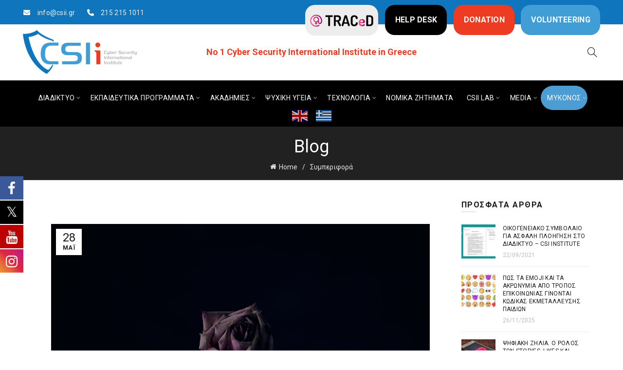

--- FILE ---
content_type: text/html; charset=UTF-8
request_url: https://www.csii.gr/i-cant-breath/
body_size: 29659
content:
<!DOCTYPE html>
<html lang="el">
<head>
	<meta charset="UTF-8">
	<meta name="viewport" content="width=device-width, initial-scale=1.0, maximum-scale=1.0, user-scalable=no">
	<link rel="profile" href="http://gmpg.org/xfn/11">
	<link rel="pingback" href="https://www.csii.gr/xmlrpc.php">

	
			<style>
			.fuse_social_icons_links {
			    display: block;
			}
			.facebook-awesome-social::before {
			    content: "\f09a" !important;
			}
			


			.awesome-social-img img {
			    position: absolute;
			    top: 50%;
			    left: 50%;
			    transform: translate(-50%,-50%);
			}

			.awesome-social-img {
			    position: relative;
			}			
			.icon_wrapper .awesome-social {
			    font-family: 'FuseAwesome' !important;
			}
			#icon_wrapper .fuse_social_icons_links .awesome-social {
			    font-family: "FuseAwesome" !important;
			    ext-rendering: auto !important;
			    -webkit-font-smoothing: antialiased !important;
			    -moz-osx-font-smoothing: grayscale !important;
			}
									
			
			#icon_wrapper{
				position: fixed;
				top: 50%;
				left: 0px;
				z-index: 99999;
			}
			
			.awesome-social

			{

            margin-top:2px;

			color: #fff !important;

			text-align: center !important;

			display: block;

			
			line-height: 51px !important;

			width: 48px !important;

			height: 48px !important;

			font-size: 28px !important;

			


			}

			
			.fuse_social_icons_links

			{

			outline:0 !important;



			}

			.fuse_social_icons_links:hover{

			text-decoration:none !important;

			}

			
			.fb-awesome-social

			{

			background: #3b5998;
			border-color: #3b5998;
			
			}
			.facebook-awesome-social

			{

			background: #3b5998;
			border-color: #3b5998;
						}
			
			.fuseicon-threads.threads-awesome-social.awesome-social::before {
			    content: "\e900";
			    font-family: 'FuseCustomIcons' !important;
			    			}

			.fuseicon-threads.threads-awesome-social.awesome-social {
			    background: #000;
			}


			.tw-awesome-social

			{

			background:#00aced;
			border-color: #00aced;
			
			}
			.twitter-awesome-social

			{

			background:#000;
			border-color: #000;
			
			}
			.rss-awesome-social

			{

			background:#FA9B39;
			border-color: #FA9B39;
			
			}

			.linkedin-awesome-social

			{

			background:#007bb6;
			border-color: #007bb6;
						}

			.youtube-awesome-social

			{

			background:#bb0000;
			border-color: #bb0000;
						}

			.flickr-awesome-social

			{

			background: #ff0084;
			border-color: #ff0084;
						}

			.pinterest-awesome-social

			{

			background:#cb2027;
			border-color: #cb2027;
						}

			.stumbleupon-awesome-social

			{

			background:#f74425 ;
			border-color: #f74425;
						}

			.google-plus-awesome-social

			{

			background:#f74425 ;
			border-color: #f74425;
						}

			.instagram-awesome-social

			{

			    background: -moz-linear-gradient(45deg, #f09433 0%, #e6683c 25%, #dc2743 50%, #cc2366 75%, #bc1888 100%);
			    background: -webkit-linear-gradient(45deg, #f09433 0%,#e6683c 25%,#dc2743 50%,#cc2366 75%,#bc1888 100%);
			    background: linear-gradient(45deg, #f09433 0%,#e6683c 25%,#dc2743 50%,#cc2366 75%,#bc1888 100%);
			    filter: progid:DXImageTransform.Microsoft.gradient( startColorstr='#f09433', endColorstr='#bc1888',GradientType=1 );
			    border-color: #f09433;
					    

			}

			.tumblr-awesome-social

			{

			background: #32506d ;
			border-color: #32506d;
						}

			.vine-awesome-social

			{

			background: #00bf8f ;
			border-color: #00bf8f;
						}

            .vk-awesome-social {



            background: #45668e ;
            border-color: #45668e;
            
            }

            .soundcloud-awesome-social

                {

            background: #ff3300 ;
            border-color: #ff3300;
            
                }

                .reddit-awesome-social{



            background: #ff4500 ;
            border-color: #ff4500;

                            }

                .stack-awesome-social{



            background: #fe7a15 ;
            border-color: #fe7a15;
            
                }

                .behance-awesome-social{

            background: #1769ff ;
            border-color: #1769ff;
            
                }

                .github-awesome-social{

            background: #999999 ;
            border-color: #999999;
            


                }

                .envelope-awesome-social{

                  background: #ccc ;
 				  border-color: #ccc;                 
 				                  }

/*  Mobile */









             




			</style>

<meta name='robots' content='index, follow, max-image-preview:large, max-snippet:-1, max-video-preview:-1' />

	<!-- This site is optimized with the Yoast SEO plugin v26.4 - https://yoast.com/wordpress/plugins/seo/ -->
	<title>I can&#039;t breath - CSIi - Cyber Security International Institute</title>
	<meta name="description" content="Aπό την Χριστιάνα Ευσταθίου, George Floyd . Ετών: 46. Γένος: Άνδρας. Χρώμα: Μαύρος. Άραγε πώς κρίνεσαι σε αυτή την κοινωνία; Σύμφωνα με τις πράξεις σου;" />
	<link rel="canonical" href="https://www.csii.gr/i-cant-breath/" />
	<meta property="og:locale" content="el_GR" />
	<meta property="og:type" content="article" />
	<meta property="og:title" content="I can&#039;t breath - CSIi - Cyber Security International Institute" />
	<meta property="og:description" content="Aπό την Χριστιάνα Ευσταθίου, George Floyd . Ετών: 46. Γένος: Άνδρας. Χρώμα: Μαύρος. Άραγε πώς κρίνεσαι σε αυτή την κοινωνία; Σύμφωνα με τις πράξεις σου;" />
	<meta property="og:url" content="https://www.csii.gr/i-cant-breath/" />
	<meta property="og:site_name" content="CSIi - Cyber Security International Institute" />
	<meta property="article:publisher" content="https://www.facebook.com/CSIInsitute/" />
	<meta property="article:published_time" content="2020-05-28T08:19:44+00:00" />
	<meta property="article:modified_time" content="2021-05-24T17:25:11+00:00" />
	<meta property="og:image" content="https://www.csii.gr/wp-content/uploads/2020/05/photo-1519412203450-e04051dbb778.jpg" />
	<meta property="og:image:width" content="1350" />
	<meta property="og:image:height" content="900" />
	<meta property="og:image:type" content="image/jpeg" />
	<meta name="author" content="Κέλλυ Ιωάννου" />
	<meta name="twitter:card" content="summary_large_image" />
	<meta name="twitter:label1" content="Συντάχθηκε από" />
	<meta name="twitter:data1" content="Κέλλυ Ιωάννου" />
	<script type="application/ld+json" class="yoast-schema-graph">{"@context":"https://schema.org","@graph":[{"@type":"Article","@id":"https://www.csii.gr/i-cant-breath/#article","isPartOf":{"@id":"https://www.csii.gr/i-cant-breath/"},"author":{"name":"Κέλλυ Ιωάννου","@id":"https://www.csii.gr/#/schema/person/45dcef428a3dbb2e0e2443542f2c76c8"},"headline":"I can&#8217;t breath","datePublished":"2020-05-28T08:19:44+00:00","dateModified":"2021-05-24T17:25:11+00:00","mainEntityOfPage":{"@id":"https://www.csii.gr/i-cant-breath/"},"wordCount":19,"publisher":{"@id":"https://www.csii.gr/#organization"},"image":{"@id":"https://www.csii.gr/i-cant-breath/#primaryimage"},"thumbnailUrl":"https://www.csii.gr/wp-content/uploads/2020/05/photo-1519412203450-e04051dbb778.jpg","articleSection":["Συμπεριφορά","Ψυχική υγεία"],"inLanguage":"el"},{"@type":"WebPage","@id":"https://www.csii.gr/i-cant-breath/","url":"https://www.csii.gr/i-cant-breath/","name":"I can't breath - CSIi - Cyber Security International Institute","isPartOf":{"@id":"https://www.csii.gr/#website"},"primaryImageOfPage":{"@id":"https://www.csii.gr/i-cant-breath/#primaryimage"},"image":{"@id":"https://www.csii.gr/i-cant-breath/#primaryimage"},"thumbnailUrl":"https://www.csii.gr/wp-content/uploads/2020/05/photo-1519412203450-e04051dbb778.jpg","datePublished":"2020-05-28T08:19:44+00:00","dateModified":"2021-05-24T17:25:11+00:00","description":"Aπό την Χριστιάνα Ευσταθίου, George Floyd . Ετών: 46. Γένος: Άνδρας. Χρώμα: Μαύρος. Άραγε πώς κρίνεσαι σε αυτή την κοινωνία; Σύμφωνα με τις πράξεις σου;","breadcrumb":{"@id":"https://www.csii.gr/i-cant-breath/#breadcrumb"},"inLanguage":"el","potentialAction":[{"@type":"ReadAction","target":["https://www.csii.gr/i-cant-breath/"]}]},{"@type":"ImageObject","inLanguage":"el","@id":"https://www.csii.gr/i-cant-breath/#primaryimage","url":"https://www.csii.gr/wp-content/uploads/2020/05/photo-1519412203450-e04051dbb778.jpg","contentUrl":"https://www.csii.gr/wp-content/uploads/2020/05/photo-1519412203450-e04051dbb778.jpg","width":1350,"height":900},{"@type":"BreadcrumbList","@id":"https://www.csii.gr/i-cant-breath/#breadcrumb","itemListElement":[{"@type":"ListItem","position":1,"name":"Home","item":"https://www.csii.gr/"},{"@type":"ListItem","position":2,"name":"I can&#8217;t breath"}]},{"@type":"WebSite","@id":"https://www.csii.gr/#website","url":"https://www.csii.gr/","name":"CSIi - Cyber Security International Institute","description":"Cyber Security International Institute","publisher":{"@id":"https://www.csii.gr/#organization"},"potentialAction":[{"@type":"SearchAction","target":{"@type":"EntryPoint","urlTemplate":"https://www.csii.gr/?s={search_term_string}"},"query-input":{"@type":"PropertyValueSpecification","valueRequired":true,"valueName":"search_term_string"}}],"inLanguage":"el"},{"@type":"Organization","@id":"https://www.csii.gr/#organization","name":"Cyber Security International Institute","url":"https://www.csii.gr/","logo":{"@type":"ImageObject","inLanguage":"el","@id":"https://www.csii.gr/#/schema/logo/image/","url":"https://www.csii.gr/wp-content/uploads/2017/11/favicon.png","contentUrl":"https://www.csii.gr/wp-content/uploads/2017/11/favicon.png","width":456,"height":258,"caption":"Cyber Security International Institute"},"image":{"@id":"https://www.csii.gr/#/schema/logo/image/"},"sameAs":["https://www.facebook.com/CSIInsitute/","https://www.instagram.com/csiinstitute/","https://www.linkedin.com/company/csi-institute/","https://www.youtube.com/channel/UCBtixPZ8aS6QIF4mwa2qqjQ"]},{"@type":"Person","@id":"https://www.csii.gr/#/schema/person/45dcef428a3dbb2e0e2443542f2c76c8","name":"Κέλλυ Ιωάννου","description":"Ονομάζομαι Κέλλυ Ιωάννου. Είμαι Υπ. Διδάκτωρ Ψηφιακής Εγκληματολογίας και Τrauma Coach. Ως Διευθύντρια του CSI Institute, υποστηρίζω θερμά το όραμα του Ινστιτούτου που προάγει εκπαιδευτικούς και κοινωφελείς σκοπούς όπως την πρόληψη και την αντιμετώπιση θεμάτων ασφαλείας στο διαδίκτυο. Διαθέτω κλινική εμπειρία στον τομέα του Hλεκτρονικού Τραύματος (εξαρτήσεις από διαδίκτυο/ διαδικτυακούς εκβιασμούς, εκφοβισμούς, παρενοχλήσεις κ.ο.κ) και είμαι ιδρύτρια του Traumahelp, του μοναδικού κέντρου στην Ελλάδα για τη θεραπεία και την αποκατάσταση του ηλεκτρονικού τραύματος."}]}</script>
	<!-- / Yoast SEO plugin. -->


<link rel='dns-prefetch' href='//fonts.googleapis.com' />
<link rel="alternate" type="application/rss+xml" title="Ροή RSS &raquo; CSIi - Cyber Security International Institute" href="https://www.csii.gr/feed/" />
<link rel="alternate" type="application/rss+xml" title="Ροή Σχολίων &raquo; CSIi - Cyber Security International Institute" href="https://www.csii.gr/comments/feed/" />
<link rel="alternate" title="oEmbed (JSON)" type="application/json+oembed" href="https://www.csii.gr/wp-json/oembed/1.0/embed?url=https%3A%2F%2Fwww.csii.gr%2Fi-cant-breath%2F" />
<link rel="alternate" title="oEmbed (XML)" type="text/xml+oembed" href="https://www.csii.gr/wp-json/oembed/1.0/embed?url=https%3A%2F%2Fwww.csii.gr%2Fi-cant-breath%2F&#038;format=xml" />
		<!-- This site uses the Google Analytics by MonsterInsights plugin v9.10.0 - Using Analytics tracking - https://www.monsterinsights.com/ -->
							<script src="//www.googletagmanager.com/gtag/js?id=G-6BFG5K9XKJ"  data-cfasync="false" data-wpfc-render="false" type="text/javascript" async></script>
			<script data-cfasync="false" data-wpfc-render="false" type="text/javascript">
				var mi_version = '9.10.0';
				var mi_track_user = true;
				var mi_no_track_reason = '';
								var MonsterInsightsDefaultLocations = {"page_location":"https:\/\/www.csii.gr\/i-cant-breath\/"};
								if ( typeof MonsterInsightsPrivacyGuardFilter === 'function' ) {
					var MonsterInsightsLocations = (typeof MonsterInsightsExcludeQuery === 'object') ? MonsterInsightsPrivacyGuardFilter( MonsterInsightsExcludeQuery ) : MonsterInsightsPrivacyGuardFilter( MonsterInsightsDefaultLocations );
				} else {
					var MonsterInsightsLocations = (typeof MonsterInsightsExcludeQuery === 'object') ? MonsterInsightsExcludeQuery : MonsterInsightsDefaultLocations;
				}

								var disableStrs = [
										'ga-disable-G-6BFG5K9XKJ',
									];

				/* Function to detect opted out users */
				function __gtagTrackerIsOptedOut() {
					for (var index = 0; index < disableStrs.length; index++) {
						if (document.cookie.indexOf(disableStrs[index] + '=true') > -1) {
							return true;
						}
					}

					return false;
				}

				/* Disable tracking if the opt-out cookie exists. */
				if (__gtagTrackerIsOptedOut()) {
					for (var index = 0; index < disableStrs.length; index++) {
						window[disableStrs[index]] = true;
					}
				}

				/* Opt-out function */
				function __gtagTrackerOptout() {
					for (var index = 0; index < disableStrs.length; index++) {
						document.cookie = disableStrs[index] + '=true; expires=Thu, 31 Dec 2099 23:59:59 UTC; path=/';
						window[disableStrs[index]] = true;
					}
				}

				if ('undefined' === typeof gaOptout) {
					function gaOptout() {
						__gtagTrackerOptout();
					}
				}
								window.dataLayer = window.dataLayer || [];

				window.MonsterInsightsDualTracker = {
					helpers: {},
					trackers: {},
				};
				if (mi_track_user) {
					function __gtagDataLayer() {
						dataLayer.push(arguments);
					}

					function __gtagTracker(type, name, parameters) {
						if (!parameters) {
							parameters = {};
						}

						if (parameters.send_to) {
							__gtagDataLayer.apply(null, arguments);
							return;
						}

						if (type === 'event') {
														parameters.send_to = monsterinsights_frontend.v4_id;
							var hookName = name;
							if (typeof parameters['event_category'] !== 'undefined') {
								hookName = parameters['event_category'] + ':' + name;
							}

							if (typeof MonsterInsightsDualTracker.trackers[hookName] !== 'undefined') {
								MonsterInsightsDualTracker.trackers[hookName](parameters);
							} else {
								__gtagDataLayer('event', name, parameters);
							}
							
						} else {
							__gtagDataLayer.apply(null, arguments);
						}
					}

					__gtagTracker('js', new Date());
					__gtagTracker('set', {
						'developer_id.dZGIzZG': true,
											});
					if ( MonsterInsightsLocations.page_location ) {
						__gtagTracker('set', MonsterInsightsLocations);
					}
										__gtagTracker('config', 'G-6BFG5K9XKJ', {"forceSSL":"true","link_attribution":"true"} );
										window.gtag = __gtagTracker;										(function () {
						/* https://developers.google.com/analytics/devguides/collection/analyticsjs/ */
						/* ga and __gaTracker compatibility shim. */
						var noopfn = function () {
							return null;
						};
						var newtracker = function () {
							return new Tracker();
						};
						var Tracker = function () {
							return null;
						};
						var p = Tracker.prototype;
						p.get = noopfn;
						p.set = noopfn;
						p.send = function () {
							var args = Array.prototype.slice.call(arguments);
							args.unshift('send');
							__gaTracker.apply(null, args);
						};
						var __gaTracker = function () {
							var len = arguments.length;
							if (len === 0) {
								return;
							}
							var f = arguments[len - 1];
							if (typeof f !== 'object' || f === null || typeof f.hitCallback !== 'function') {
								if ('send' === arguments[0]) {
									var hitConverted, hitObject = false, action;
									if ('event' === arguments[1]) {
										if ('undefined' !== typeof arguments[3]) {
											hitObject = {
												'eventAction': arguments[3],
												'eventCategory': arguments[2],
												'eventLabel': arguments[4],
												'value': arguments[5] ? arguments[5] : 1,
											}
										}
									}
									if ('pageview' === arguments[1]) {
										if ('undefined' !== typeof arguments[2]) {
											hitObject = {
												'eventAction': 'page_view',
												'page_path': arguments[2],
											}
										}
									}
									if (typeof arguments[2] === 'object') {
										hitObject = arguments[2];
									}
									if (typeof arguments[5] === 'object') {
										Object.assign(hitObject, arguments[5]);
									}
									if ('undefined' !== typeof arguments[1].hitType) {
										hitObject = arguments[1];
										if ('pageview' === hitObject.hitType) {
											hitObject.eventAction = 'page_view';
										}
									}
									if (hitObject) {
										action = 'timing' === arguments[1].hitType ? 'timing_complete' : hitObject.eventAction;
										hitConverted = mapArgs(hitObject);
										__gtagTracker('event', action, hitConverted);
									}
								}
								return;
							}

							function mapArgs(args) {
								var arg, hit = {};
								var gaMap = {
									'eventCategory': 'event_category',
									'eventAction': 'event_action',
									'eventLabel': 'event_label',
									'eventValue': 'event_value',
									'nonInteraction': 'non_interaction',
									'timingCategory': 'event_category',
									'timingVar': 'name',
									'timingValue': 'value',
									'timingLabel': 'event_label',
									'page': 'page_path',
									'location': 'page_location',
									'title': 'page_title',
									'referrer' : 'page_referrer',
								};
								for (arg in args) {
																		if (!(!args.hasOwnProperty(arg) || !gaMap.hasOwnProperty(arg))) {
										hit[gaMap[arg]] = args[arg];
									} else {
										hit[arg] = args[arg];
									}
								}
								return hit;
							}

							try {
								f.hitCallback();
							} catch (ex) {
							}
						};
						__gaTracker.create = newtracker;
						__gaTracker.getByName = newtracker;
						__gaTracker.getAll = function () {
							return [];
						};
						__gaTracker.remove = noopfn;
						__gaTracker.loaded = true;
						window['__gaTracker'] = __gaTracker;
					})();
									} else {
										console.log("");
					(function () {
						function __gtagTracker() {
							return null;
						}

						window['__gtagTracker'] = __gtagTracker;
						window['gtag'] = __gtagTracker;
					})();
									}
			</script>
							<!-- / Google Analytics by MonsterInsights -->
		<style id='wp-img-auto-sizes-contain-inline-css' type='text/css'>
img:is([sizes=auto i],[sizes^="auto," i]){contain-intrinsic-size:3000px 1500px}
/*# sourceURL=wp-img-auto-sizes-contain-inline-css */
</style>
<link rel='stylesheet' id='dashicons-css' href='https://www.csii.gr/wp-includes/css/dashicons.min.css?ver=6.9' type='text/css' media='all' />
<link rel='stylesheet' id='post-views-counter-frontend-css' href='https://www.csii.gr/wp-content/plugins/post-views-counter/css/frontend.min.css?ver=1.5.9' type='text/css' media='all' />
<link rel='stylesheet' id='menu-icons-extra-css' href='https://www.csii.gr/wp-content/plugins/menu-icons/css/extra.min.css?ver=0.13.19' type='text/css' media='all' />
<style id='wp-emoji-styles-inline-css' type='text/css'>

	img.wp-smiley, img.emoji {
		display: inline !important;
		border: none !important;
		box-shadow: none !important;
		height: 1em !important;
		width: 1em !important;
		margin: 0 0.07em !important;
		vertical-align: -0.1em !important;
		background: none !important;
		padding: 0 !important;
	}
/*# sourceURL=wp-emoji-styles-inline-css */
</style>
<link rel='stylesheet' id='mpp_gutenberg-css' href='https://www.csii.gr/wp-content/plugins/metronet-profile-picture/dist/blocks.style.build.css?ver=2.6.3' type='text/css' media='all' />
<link rel='stylesheet' id='email-subscribers-css' href='https://www.csii.gr/wp-content/plugins/email-subscribers/lite/public/css/email-subscribers-public.css?ver=5.9.11' type='text/css' media='all' />
<link rel='stylesheet' id='redux-extendify-styles-css' href='https://www.csii.gr/wp-content/plugins/fuse-social-floating-sidebar/framework/redux-core/assets/css/extendify-utilities.css?ver=4.4.0' type='text/css' media='all' />
<link rel='stylesheet' id='fuse-awesome-css' href='https://www.csii.gr/wp-content/plugins/fuse-social-floating-sidebar/inc/font-awesome/css/font-awesome.min.css?ver=5.4.12' type='text/css' media='all' />
<link rel='stylesheet' id='bootstrap-css' href='https://www.csii.gr/wp-content/themes/basel/css/bootstrap.min.css?ver=5.9.1' type='text/css' media='all' />
<link rel='stylesheet' id='basel-style-css' href='https://www.csii.gr/wp-content/themes/basel/css/parts/base.min.css?ver=5.9.1' type='text/css' media='all' />
<link rel='stylesheet' id='js_composer_front-css' href='https://www.csii.gr/wp-content/plugins/js_composer/assets/css/js_composer.min.css?ver=8.7.2' type='text/css' media='all' />
<link rel='stylesheet' id='vc_font_awesome_5_shims-css' href='https://www.csii.gr/wp-content/plugins/js_composer/assets/lib/vendor/dist/@fortawesome/fontawesome-free/css/v4-shims.min.css?ver=8.7.2' type='text/css' media='all' />
<link rel='stylesheet' id='vc_font_awesome_6-css' href='https://www.csii.gr/wp-content/plugins/js_composer/assets/lib/vendor/dist/@fortawesome/fontawesome-free/css/all.min.css?ver=8.7.2' type='text/css' media='all' />
<link rel='stylesheet' id='basel-blog-general-css' href='https://www.csii.gr/wp-content/themes/basel/css/parts/blog-general.min.css?ver=5.9.1' type='text/css' media='all' />
<link rel='stylesheet' id='basel-opt-lazy-loading-css' href='https://www.csii.gr/wp-content/themes/basel/css/parts/opt-lazy-loading.min.css?ver=5.9.1' type='text/css' media='all' />
<link rel='stylesheet' id='basel-int-revolution-slider-css' href='https://www.csii.gr/wp-content/themes/basel/css/parts/int-revolution-slider.min.css?ver=5.9.1' type='text/css' media='all' />
<link rel='stylesheet' id='basel-int-wpbakery-base-css' href='https://www.csii.gr/wp-content/themes/basel/css/parts/int-wpbakery-base.min.css?ver=5.9.1' type='text/css' media='all' />
<link rel='stylesheet' id='basel-header-top-bar-css' href='https://www.csii.gr/wp-content/themes/basel/css/parts/header-top-bar.min.css?ver=5.9.1' type='text/css' media='all' />
<link rel='stylesheet' id='basel-header-general-css' href='https://www.csii.gr/wp-content/themes/basel/css/parts/header-general.min.css?ver=5.9.1' type='text/css' media='all' />
<link rel='stylesheet' id='basel-page-title-css' href='https://www.csii.gr/wp-content/themes/basel/css/parts/page-title.min.css?ver=5.9.1' type='text/css' media='all' />
<link rel='stylesheet' id='basel-el-social-icons-css' href='https://www.csii.gr/wp-content/themes/basel/css/parts/el-social-icons.min.css?ver=5.9.1' type='text/css' media='all' />
<link rel='stylesheet' id='basel-lib-owl-carousel-css' href='https://www.csii.gr/wp-content/themes/basel/css/parts/lib-owl-carousel.min.css?ver=5.9.1' type='text/css' media='all' />
<link rel='stylesheet' id='basel-opt-off-canvas-sidebar-css' href='https://www.csii.gr/wp-content/themes/basel/css/parts/opt-off-canvas-sidebar.min.css?ver=5.9.1' type='text/css' media='all' />
<link rel='stylesheet' id='basel-footer-general-css' href='https://www.csii.gr/wp-content/themes/basel/css/parts/footer-general.min.css?ver=5.9.1' type='text/css' media='all' />
<link rel='stylesheet' id='basel-lib-photoswipe-css' href='https://www.csii.gr/wp-content/themes/basel/css/parts/lib-photoswipe.min.css?ver=5.9.1' type='text/css' media='all' />
<link rel='stylesheet' id='basel-opt-scrolltotop-css' href='https://www.csii.gr/wp-content/themes/basel/css/parts/opt-scrolltotop.min.css?ver=5.9.1' type='text/css' media='all' />
<link rel='stylesheet' id='xts-google-fonts-css' href='//fonts.googleapis.com/css?family=Roboto%3A100%2C200%2C300%2C400%2C500%2C600%2C700%2C800%2C900%2C100italic%2C200italic%2C300italic%2C400italic%2C500italic%2C600italic%2C700italic%2C800italic%2C900italic&#038;ver=5.9.1' type='text/css' media='all' />
<link rel='stylesheet' id='basel-dynamic-style-css' href='https://www.csii.gr/wp-content/uploads/2026/01/basel-dynamic-1767782235.css?ver=5.9.1' type='text/css' media='all' />
<script type="text/javascript" src="https://www.csii.gr/wp-content/plugins/google-analytics-for-wordpress/assets/js/frontend-gtag.min.js?ver=9.10.0" id="monsterinsights-frontend-script-js" async="async" data-wp-strategy="async"></script>
<script data-cfasync="false" data-wpfc-render="false" type="text/javascript" id='monsterinsights-frontend-script-js-extra'>/* <![CDATA[ */
var monsterinsights_frontend = {"js_events_tracking":"true","download_extensions":"doc,pdf,ppt,zip,xls,docx,pptx,xlsx","inbound_paths":"[{\"path\":\"\\\/go\\\/\",\"label\":\"affiliate\"},{\"path\":\"\\\/recommend\\\/\",\"label\":\"affiliate\"}]","home_url":"https:\/\/www.csii.gr","hash_tracking":"false","v4_id":"G-6BFG5K9XKJ"};/* ]]> */
</script>
<script type="text/javascript" src="https://www.csii.gr/wp-includes/js/jquery/jquery.min.js?ver=3.7.1" id="jquery-core-js"></script>
<script type="text/javascript" src="https://www.csii.gr/wp-includes/js/jquery/jquery-migrate.min.js?ver=3.4.1" id="jquery-migrate-js"></script>
<script type="text/javascript" id="fuse-social-script-js-extra">
/* <![CDATA[ */
var fuse_social = {"ajax_url":"https://www.csii.gr/wp-admin/admin-ajax.php"};
//# sourceURL=fuse-social-script-js-extra
/* ]]> */
</script>
<script type="text/javascript" src="https://www.csii.gr/wp-content/plugins/fuse-social-floating-sidebar/inc/js/fuse_script.js?ver=999183526" id="fuse-social-script-js"></script>
<script></script><link rel="https://api.w.org/" href="https://www.csii.gr/wp-json/" /><link rel="alternate" title="JSON" type="application/json" href="https://www.csii.gr/wp-json/wp/v2/posts/7297" /><link rel="EditURI" type="application/rsd+xml" title="RSD" href="https://www.csii.gr/xmlrpc.php?rsd" />
<meta name="generator" content="WordPress 6.9" />
<link rel='shortlink' href='https://www.csii.gr/?p=7297' />
<meta name="generator" content="Redux 4.4.0" /><!-- Facebook Pixel Code -->
<script>
!function(f,b,e,v,n,t,s)
{if(f.fbq)return;n=f.fbq=function(){n.callMethod?
n.callMethod.apply(n,arguments):n.queue.push(arguments)};
if(!f._fbq)f._fbq=n;n.push=n;n.loaded=!0;n.version='2.0';
n.queue=[];t=b.createElement(e);t.async=!0;
t.src=v;s=b.getElementsByTagName(e)[0];
s.parentNode.insertBefore(t,s)}(window, document,'script',
'https://connect.facebook.net/en_US/fbevents.js');
fbq('init', '276494370470472');
fbq('track', 'PageView');
</script>
<noscript><img height="1" width="1" style="display:none"
src="https://www.facebook.com/tr?id=276494370470472&ev=PageView&noscript=1"
/></noscript>
<!-- End Facebook Pixel Code -->


<!-- Google tag (gtag.js) -->
<script async src="https://www.googletagmanager.com/gtag/js?id=G-6BFG5K9XKJ"></script>
<script>
  window.dataLayer = window.dataLayer || [];
  function gtag(){dataLayer.push(arguments);}
  gtag('js', new Date());

  gtag('config', 'G-6BFG5K9XKJ');
</script>
<meta name="theme-color" content="">		
		
		
				        <style> 
            	
			/* Shop popup */
			
			.basel-promo-popup {
			   max-width: 900px;
			}
	
            .site-logo {
                width: 20%;
            }    

            .site-logo img {
                max-width: 234px;
                max-height: 95px;
            }    

                            .right-column {
                    width: 250px;
                }  
            
                            .basel-woocommerce-layered-nav .basel-scroll-content {
                    max-height: 280px;
                }
            
			/* header Banner */
			body .header-banner {
				height: 40px;
			}
	
			body.header-banner-display .website-wrapper {
				margin-top:40px;
			}	

            /* Topbar height configs */

			.topbar-menu ul > li {
				line-height: 42px;
			}
			
			.topbar-wrapp,
			.topbar-content:before {
				height: 42px;
			}
			
			.sticky-header-prepared.basel-top-bar-on .header-shop, 
			.sticky-header-prepared.basel-top-bar-on .header-split,
			.enable-sticky-header.basel-header-overlap.basel-top-bar-on .main-header {
				top: 42px;
			}

            /* Header height configs */

            /* Limit logo image height for according to header height */
            .site-logo img {
                max-height: 95px;
            } 

            /* And for sticky header logo also */
            .act-scroll .site-logo img,
            .header-clone .site-logo img {
                max-height: 75px;
            }   

            /* Set sticky headers height for cloned headers based on menu links line height */
            .header-clone .main-nav .menu > li > a {
                height: 75px;
                line-height: 75px;
            } 

            /* Height for switch logos */

            .sticky-header-real:not(.global-header-menu-top) .switch-logo-enable .basel-logo {
                height: 95px;
            }

            .sticky-header-real:not(.global-header-menu-top) .act-scroll .switch-logo-enable .basel-logo {
                height: 75px;
            }

            .sticky-header-real:not(.global-header-menu-top) .act-scroll .switch-logo-enable {
                transform: translateY(-75px);
            }

                            /* Header height for layouts that don't have line height for menu links */
                .wrapp-header {
                    min-height: 95px;
                } 
            
            
            
            
            /* Page headings settings for heading overlap. Calculate on the header height base */

            .basel-header-overlap .title-size-default,
            .basel-header-overlap .title-size-small,
            .basel-header-overlap .title-shop.without-title.title-size-default,
            .basel-header-overlap .title-shop.without-title.title-size-small {
                padding-top: 135px;
            }


            .basel-header-overlap .title-shop.without-title.title-size-large,
            .basel-header-overlap .title-size-large {
                padding-top: 215px;
            }

            @media (max-width: 991px) {

				/* header Banner */
				body .header-banner {
					height: 40px;
				}
	
				body.header-banner-display .website-wrapper {
					margin-top:40px;
				}

	            /* Topbar height configs */
				.topbar-menu ul > li {
					line-height: 38px;
				}
				
				.topbar-wrapp,
				.topbar-content:before {
					height: 38px;
				}
				
				.sticky-header-prepared.basel-top-bar-on .header-shop, 
				.sticky-header-prepared.basel-top-bar-on .header-split,
				.enable-sticky-header.basel-header-overlap.basel-top-bar-on .main-header {
					top: 38px;
				}

                /* Set header height for mobile devices */
                .main-header .wrapp-header {
                    min-height: 60px;
                } 

                /* Limit logo image height for mobile according to mobile header height */
                .site-logo img {
                    max-height: 60px;
                }   

                /* Limit logo on sticky header. Both header real and header cloned */
                .act-scroll .site-logo img,
                .header-clone .site-logo img {
                    max-height: 60px;
                }

                /* Height for switch logos */

                .main-header .switch-logo-enable .basel-logo {
                    height: 60px;
                }

                .sticky-header-real:not(.global-header-menu-top) .act-scroll .switch-logo-enable .basel-logo {
                    height: 60px;
                }

                .sticky-header-real:not(.global-header-menu-top) .act-scroll .switch-logo-enable {
                    transform: translateY(-60px);
                }

                /* Page headings settings for heading overlap. Calculate on the MOBILE header height base */
                .basel-header-overlap .title-size-default,
                .basel-header-overlap .title-size-small,
                .basel-header-overlap .title-shop.without-title.title-size-default,
                .basel-header-overlap .title-shop.without-title.title-size-small {
                    padding-top: 80px;
                }

                .basel-header-overlap .title-shop.without-title.title-size-large,
                .basel-header-overlap .title-size-large {
                    padding-top: 120px;
                }
 
            }

                 
                    </style>
        
        
		<meta name="generator" content="Powered by WPBakery Page Builder - drag and drop page builder for WordPress."/>
<meta name="generator" content="Powered by Slider Revolution 6.7.38 - responsive, Mobile-Friendly Slider Plugin for WordPress with comfortable drag and drop interface." />
<link rel="icon" href="https://www.csii.gr/wp-content/uploads/2021/03/cropped-favicon-csii-32x32.png" sizes="32x32" />
<link rel="icon" href="https://www.csii.gr/wp-content/uploads/2021/03/cropped-favicon-csii-192x192.png" sizes="192x192" />
<link rel="apple-touch-icon" href="https://www.csii.gr/wp-content/uploads/2021/03/cropped-favicon-csii-180x180.png" />
<meta name="msapplication-TileImage" content="https://www.csii.gr/wp-content/uploads/2021/03/cropped-favicon-csii-270x270.png" />
<script>function setREVStartSize(e){
			//window.requestAnimationFrame(function() {
				window.RSIW = window.RSIW===undefined ? window.innerWidth : window.RSIW;
				window.RSIH = window.RSIH===undefined ? window.innerHeight : window.RSIH;
				try {
					var pw = document.getElementById(e.c).parentNode.offsetWidth,
						newh;
					pw = pw===0 || isNaN(pw) || (e.l=="fullwidth" || e.layout=="fullwidth") ? window.RSIW : pw;
					e.tabw = e.tabw===undefined ? 0 : parseInt(e.tabw);
					e.thumbw = e.thumbw===undefined ? 0 : parseInt(e.thumbw);
					e.tabh = e.tabh===undefined ? 0 : parseInt(e.tabh);
					e.thumbh = e.thumbh===undefined ? 0 : parseInt(e.thumbh);
					e.tabhide = e.tabhide===undefined ? 0 : parseInt(e.tabhide);
					e.thumbhide = e.thumbhide===undefined ? 0 : parseInt(e.thumbhide);
					e.mh = e.mh===undefined || e.mh=="" || e.mh==="auto" ? 0 : parseInt(e.mh,0);
					if(e.layout==="fullscreen" || e.l==="fullscreen")
						newh = Math.max(e.mh,window.RSIH);
					else{
						e.gw = Array.isArray(e.gw) ? e.gw : [e.gw];
						for (var i in e.rl) if (e.gw[i]===undefined || e.gw[i]===0) e.gw[i] = e.gw[i-1];
						e.gh = e.el===undefined || e.el==="" || (Array.isArray(e.el) && e.el.length==0)? e.gh : e.el;
						e.gh = Array.isArray(e.gh) ? e.gh : [e.gh];
						for (var i in e.rl) if (e.gh[i]===undefined || e.gh[i]===0) e.gh[i] = e.gh[i-1];
											
						var nl = new Array(e.rl.length),
							ix = 0,
							sl;
						e.tabw = e.tabhide>=pw ? 0 : e.tabw;
						e.thumbw = e.thumbhide>=pw ? 0 : e.thumbw;
						e.tabh = e.tabhide>=pw ? 0 : e.tabh;
						e.thumbh = e.thumbhide>=pw ? 0 : e.thumbh;
						for (var i in e.rl) nl[i] = e.rl[i]<window.RSIW ? 0 : e.rl[i];
						sl = nl[0];
						for (var i in nl) if (sl>nl[i] && nl[i]>0) { sl = nl[i]; ix=i;}
						var m = pw>(e.gw[ix]+e.tabw+e.thumbw) ? 1 : (pw-(e.tabw+e.thumbw)) / (e.gw[ix]);
						newh =  (e.gh[ix] * m) + (e.tabh + e.thumbh);
					}
					var el = document.getElementById(e.c);
					if (el!==null && el) el.style.height = newh+"px";
					el = document.getElementById(e.c+"_wrapper");
					if (el!==null && el) {
						el.style.height = newh+"px";
						el.style.display = "block";
					}
				} catch(e){
					console.log("Failure at Presize of Slider:" + e)
				}
			//});
		  };</script>
		<style type="text/css" id="wp-custom-css">
			.col-right img.image.wp-image-8048.attachment-full.size-full {
    margin-left: 10px;
}
.widgetarea-head {
    text-align: center;
    font-size: 18px;
    color: #ee3c23;
    font-weight: bold;
}
.site-logo img {
    max-height: 90px;
}
i.fa.fa-phone {
    margin-left: 20px;
}
.topbar-content {
    font-size: 14px;
}
.navigation-wrap {
    background: #000000;
}
.main-nav .menu>li>a {
    color: rgb(255 255 255);
}
.sticky-header.header-clone.icons-design-line.color-scheme-dark.act-scroll {
    background: black;
}
.color-primary, .mobile-nav ul li.current-menu-item > a, .main-nav .menu > li.current-menu-item > a, .main-nav .menu > li.onepage-link.current-menu-item > a, .main-nav .menu > li > a:hover, .main-nav .menu > li > a:focus, .basel-navigation .menu>li.menu-item-design-default ul li:hover>a, .basel-navigation .menu > li.menu-item-design-full-width .sub-menu li a:hover, .basel-navigation .menu > li.menu-item-design-sized .sub-menu li a:hover, .basel-product-categories.responsive-cateogires li.current-cat > a, .basel-product-categories.responsive-cateogires li.current-cat-parent > a, .basel-product-categories.responsive-cateogires li.current-cat-ancestor > a, .basel-my-account-links a:hover:before, .basel-my-account-links a:focus:before, .mega-menu-list > li > a:hover, .mega-menu-list .sub-sub-menu li a:hover, a[href^=tel], .topbar-menu ul > li > .sub-menu-dropdown li > a:hover, .btn.btn-color-primary.btn-style-bordered, .button.btn-color-primary.btn-style-bordered, button.btn-color-primary.btn-style-bordered, .added_to_cart.btn-color-primary.btn-style-bordered, input[type=submit].btn-color-primary.btn-style-bordered, a.login-to-prices-msg, a.login-to-prices-msg:hover, .basel-dark .single-product-content .entry-summary .yith-wcwl-add-to-wishlist .yith-wcwl-wishlistaddedbrowse a:before, .basel-dark .single-product-content .entry-summary .yith-wcwl-add-to-wishlist .yith-wcwl-wishlistexistsbrowse a:before, .basel-dark .read-more-section .btn-read-more, .basel-dark .basel-load-more, .basel-dark .color-primary, .basel-hover-link .swap-elements .btn-add a, .basel-hover-link .swap-elements .btn-add a:hover, .basel-hover-link .swap-elements .btn-add a:focus, .blog-post-loop .entry-title a:hover, .blog-post-loop.sticky .entry-title:before, .post-slide .entry-title a:hover, .comments-area .reply a, .single-post-navigation a:hover, blockquote footer:before, blockquote cite, .format-quote .entry-content blockquote cite, .format-quote .entry-content blockquote cite a, .basel-entry-meta .meta-author a, .search-no-results.woocommerce .site-content:before, .search-no-results .not-found .entry-header:before, .login-form-footer .lost_password:hover, .login-form-footer .lost_password:focus, .error404 .page-title, .menu-label-new:after, .widget_shopping_cart .product_list_widget li .quantity .amount, .product_list_widget li ins .amount, .price ins > .amount, .price ins, .single-product .price, .single-product .price .amount, .popup-quick-view .price, .popup-quick-view .price .amount, .basel-products-nav .product-short .price, .basel-products-nav .product-short .price .amount, .star-rating span:before, .comment-respond .stars a:hover:after, .comment-respond .stars a.active:after, .single-product-content .comment-form .stars span a:hover, .single-product-content .comment-form .stars span a.active, .tabs-layout-accordion .basel-tab-wrapper .basel-accordion-title:hover, .tabs-layout-accordion .basel-tab-wrapper .basel-accordion-title.active, .single-product-content .woocommerce-product-details__short-description ul > li:before, .single-product-content #tab-description ul > li:before, .blog-post-loop .entry-content ul > li:before, .comments-area .comment-list li ul > li:before, .brands-list .brand-item a:hover, .footer-container .footer-widget-collapse.footer-widget-opened .widget-title:after, .sidebar-widget li a:hover, .filter-widget li a:hover, .sidebar-widget li > ul li a:hover, .filter-widget li > ul li a:hover, .basel-price-filter ul li a:hover .amount, .basel-hover-effect-4 .swap-elements > a, .basel-hover-effect-4 .swap-elements > a:hover, .product-grid-item .basel-product-cats a:hover, .product-grid-item .basel-product-brands-links a:hover, .wishlist_table tr td.product-price ins .amount, .basel-buttons .product-compare-button > a.added:before, .basel-buttons .basel-wishlist-btn > a.added:before, .single-product-content .entry-summary .yith-wcwl-add-to-wishlist a:hover, .single-product-content .container .entry-summary .yith-wcwl-add-to-wishlist a:hover:before, .single-product-content .entry-summary .yith-wcwl-add-to-wishlist .yith-wcwl-wishlistaddedbrowse a:before, .single-product-content .entry-summary .yith-wcwl-add-to-wishlist .yith-wcwl-wishlistexistsbrowse a:before, .single-product-content .entry-summary .yith-wcwl-add-to-wishlist .yith-wcwl-add-button.feid-in > a:before, .basel-sticky-btn .basel-sticky-btn-wishlist a.added, .basel-sticky-btn .basel-sticky-btn-wishlist a:hover, .single-product-content .entry-summary .wishlist-btn-wrapper a:hover, .single-product-content .entry-summary .wishlist-btn-wrapper a:hover:before, .single-product-content .entry-summary .wishlist-btn-wrapper a.added:before, .vendors-list ul li a:hover, .product-list-item .product-list-buttons .basel-wishlist-btn a:hover, .product-list-item .product-list-buttons .basel-wishlist-btn a:focus, .product-list-item .product-list-buttons .product-compare-button a:hover, .product-list-item .product-list-buttons .product-compare-button a:focus, .product-list-item .product-list-buttons .basel-wishlist-btn > a.added:before, .product-list-item .product-list-buttons .product-compare-button > a.added:before, .basel-sticky-btn .basel-sticky-btn-compare a.added, .basel-sticky-btn .basel-sticky-btn-compare a:hover, .single-product-content .entry-summary .compare-btn-wrapper a:hover, .single-product-content .entry-summary .compare-btn-wrapper a:hover:before, .single-product-content .entry-summary .compare-btn-wrapper a.added:before, .single-product-content .entry-summary .basel-sizeguide-btn:hover, .single-product-content .entry-summary .basel-sizeguide-btn:hover:before, .blog-post-loop .entry-content ul li:before, .basel-menu-price .menu-price-price, .basel-menu-price.cursor-pointer:hover .menu-price-title, .comments-area #cancel-comment-reply-link:hover, .comments-area .comment-body .comment-edit-link:hover, .popup-quick-view .entry-summary .entry-title a:hover, .wpb_text_column ul:not(.social-icons) > li:before, .widget_product_categories .basel-cats-toggle:hover, .widget_product_categories .toggle-active, .widget_product_categories li.current-cat-parent > a, .widget_product_categories li.current-cat > a, .woocommerce-checkout-review-order-table tfoot .order-total td .amount, .widget_shopping_cart .product_list_widget li .remove:hover, .basel-active-filters .widget_layered_nav_filters ul li a .amount, .title-wrapper.basel-title-color-primary .title-subtitle, .widget_shopping_cart .widget_shopping_cart_content > .total .amount, .color-scheme-light .vc_tta-tabs.vc_tta-tabs-position-top.vc_tta-style-classic .vc_tta-tab.vc_active > a, .wpb-js-composer .vc_tta.vc_general.vc_tta-style-classic .vc_tta-tab.vc_active > a {
    color: #ee3c23;
}
.vc_btn3.vc_btn3-color-primary.vc_btn3-style-modern {
    color: #fff;
    border-color: #e93444;
    background-color: #e93444;
}
.vc_btn3.vc_btn3-color-primary.vc_btn3-style-modern:focus, .vc_btn3.vc_btn3-color-primary.vc_btn3-style-modern:hover {
    color: #f7f7f7;
    border-color: #2fbfb2;
    background-color: #2fbfb2;
}
.emaillist .es_subscription_form_submit {
    width: 100%!important;
    font-size: 18px!important;
    background: #ee3c23!important;
    color: white!important;
    font-weight: bold!important;
    border: none!important;
    border-radius: 20px!important;
}
input.es_required_field.es_txt_email.ig_es_form_field_email {
    border-radius: 20px;
}
.emaillist label {
    text-align: center;
    font-size: 16px;
}
.comment-content img, .entry-content img, .entry-summary img, .wp-caption {
    border-radius: 30px;
}
.blog-post-loop .post-img-wrapp>a img {
    height: 250px;
}
.blog-post-loop .entry-title a {
    text-decoration: none;
    font-size: 16px;
    font-weight: bold;
    color: black;
}
.blog-post-loop .post-img-wrapp {
    background: #7fffd400!important;
}
.checkbox label {
    margin-left: 10px!important;
}
.erf-richtext.erf-element-width-12 a {
    color: #419dd6;
}
.footer-container.color-scheme-light ul li a {
    line-height: 25px;
}
.with-animation .info-box-icon svg path, .single-product-content .entry-summary .basel-sizeguide-btn:hover svg {
    stroke: #ee3c23;
}
.basel-navigation .menu>li.menu-item-design-default ul li a {
    font-size: 15px;
    text-transform: none;
}
li#menu-item-9836 {
    background: #ee3c23;
    padding: 10px;
    padding-left: 0px;
    padding-right: 20px;
	    border-radius: 20px;
}
li#menu-item-9836 a {
    font-size: 16px;
    font-weight: bold;
}
li#menu-item-9841 {
    background: #419dd6;
    padding: 10px;
    padding-left: 0px;
    padding-right: 20px;
	    border-radius: 20px;
}
li#menu-item-9841 a {
    font-size: 16px;
    font-weight: bold;
}
li#menu-item-10677 {
    background: #000000;
    padding: 10px;
    padding-left: 0px;
    padding-right: 20px;
    border-radius: 20px;
}
li#menu-item-10677 a {
    font-size: 16px;
    font-weight: bold;
}
.color-scheme-light .topbar-menu ul.menu>li:before {
    background-color: rgba(255,255,255,.0)!important;
}
.top-bar-left {
    position: relative;
    top: -10px!important;
}
.page-title .entry-title, .page-title h1 {
    text-transform: none;
}
.main-header .site-logo img {
    padding-bottom: 0px;
    padding-top: 0px;
}
header.main-header.header-has-no-bg.header-base.icons-design-line.color-scheme-dark .container {
    padding-top: 10px;
    padding-bottom: 10px;
}
.sticky-header.header-clone.icons-design-line.color-scheme-dark.act-scroll .site-logo {
    width: 10%;
    padding: 0px!important;
}
.sticky-header.header-clone.icons-design-line.color-scheme-dark.act-scroll .main-nav.site-navigation.basel-navigation {
    width: 90%;
}
.sticky-header.header-clone.icons-design-line.color-scheme-dark.act-scroll .right-column {
    display: none;
}
.sticky-header.header-clone.icons-design-line.color-scheme-dark.act-scroll .container {
    padding-top: 10px;
    padding-bottom: 10px;
}
.sticky-header {
    box-shadow: 0 1px 5px rgb(238 60 35);
}
.added_to_cart, .btn, .button, button, input[type=submit] {
    text-transform: none;
}
.post-mask h3.entry-title {
    height: 3.5em;
    overflow: hidden;
    text-overflow: ellipsis;
}
.masonry-container .entry-content {
    height: 8em;
    overflow: hidden;
    text-overflow: ellipsis;
}
.erf-richtext.erf-element-width-12 .button-download a {
    background: #e02a20;
    padding: 10px;
    width: 100%;
    float: left;
    text-align: center;
    color: white;
    font-weight: bold;
    border-radius: 20px;
}
label {
    font-size: 16px;
    font-weight: 600;
}
.erf-container button {
    width: 100%;
    background: black;
    color: white;
    font-weight: bold;
    border-radius: 20px;
}
.topbar-menu ul>li {
    margin-left: 10px;
	    margin-top: 10px;
}
.topbar-wrapp, .topbar-content:before {
    height: 50px;
}
.wishlist-info-widget .wishlist-count, .basel-toolbar-compare .compare-count, .basel-cart-design-2 > a .basel-cart-number, .basel-cart-design-3 > a .basel-cart-number, .basel-sticky-sidebar-opener:not(.sticky-toolbar):hover, .basel-sticky-sidebar-opener:not(.sticky-toolbar):focus, .btn.btn-color-primary, .button.btn-color-primary, button.btn-color-primary, .added_to_cart.btn-color-primary, input[type=submit].btn-color-primary, .btn.btn-color-primary:hover, .btn.btn-color-primary:focus, .button.btn-color-primary:hover, .button.btn-color-primary:focus, button.btn-color-primary:hover, button.btn-color-primary:focus, .added_to_cart.btn-color-primary:hover, .added_to_cart.btn-color-primary:focus, input[type=submit].btn-color-primary:hover, input[type=submit].btn-color-primary:focus, .btn.btn-color-primary.btn-style-bordered:hover, .btn.btn-color-primary.btn-style-bordered:focus, .button.btn-color-primary.btn-style-bordered:hover, .button.btn-color-primary.btn-style-bordered:focus, button.btn-color-primary.btn-style-bordered:hover, button.btn-color-primary.btn-style-bordered:focus, .added_to_cart.btn-color-primary.btn-style-bordered:hover, .added_to_cart.btn-color-primary.btn-style-bordered:focus, input[type=submit].btn-color-primary.btn-style-bordered:hover, input[type=submit].btn-color-primary.btn-style-bordered:focus, .widget_shopping_cart .widget_shopping_cart_content .buttons .checkout, .widget_shopping_cart .widget_shopping_cart_content .buttons .checkout:hover, .widget_shopping_cart .widget_shopping_cart_content .buttons .checkout:focus, .basel-search-dropdown .basel-search-wrapper .basel-search-inner form button, .basel-search-dropdown .basel-search-wrapper .basel-search-inner form button:hover, .basel-search-dropdown .basel-search-wrapper .basel-search-inner form button:focus, .no-results .searchform #searchsubmit, .no-results .searchform #searchsubmit:hover, .no-results .searchform #searchsubmit:focus, .comments-area .comment-respond input[type=submit], .comments-area .comment-respond input[type=submit]:hover, .comments-area .comment-respond input[type=submit]:focus, .woocommerce .cart-collaterals .cart_totals .wc-proceed-to-checkout > a.button, .woocommerce .cart-collaterals .cart_totals .wc-proceed-to-checkout > a.button:hover, .woocommerce .cart-collaterals .cart_totals .wc-proceed-to-checkout > a.button:focus, .woocommerce .checkout_coupon .button, .woocommerce .checkout_coupon .button:hover, .woocommerce .checkout_coupon .button:focus, .woocommerce .place-order button, .woocommerce .place-order button:hover, .woocommerce .place-order button:focus, .woocommerce-order-pay #order_review .button, .woocommerce-order-pay #order_review .button:hover, .woocommerce-order-pay #order_review .button:focus, .woocommerce input[name=track], .woocommerce input[name=track]:hover, .woocommerce input[name=track]:focus, .woocommerce input[name=save_account_details], .woocommerce input[name=save_address], .woocommerce-page input[name=save_account_details], .woocommerce-page input[name=save_address], .woocommerce input[name=save_account_details]:hover, .woocommerce input[name=save_account_details]:focus, .woocommerce input[name=save_address]:hover, .woocommerce input[name=save_address]:focus, .woocommerce-page input[name=save_account_details]:hover, .woocommerce-page input[name=save_account_details]:focus, .woocommerce-page input[name=save_address]:hover, .woocommerce-page input[name=save_address]:focus, .search-no-results .not-found .entry-content .searchform #searchsubmit, .search-no-results .not-found .entry-content .searchform #searchsubmit:hover, .search-no-results .not-found .entry-content .searchform #searchsubmit:focus, .error404 .page-content > .searchform #searchsubmit, .error404 .page-content > .searchform #searchsubmit:hover, .error404 .page-content > .searchform #searchsubmit:focus, .return-to-shop .button, .return-to-shop .button:hover, .return-to-shop .button:focus, .basel-hover-excerpt .btn-add a, .basel-hover-excerpt .btn-add a:hover, .basel-hover-excerpt .btn-add a:focus, .basel-hover-standard .btn-add > a, .basel-hover-standard .btn-add > a:hover, .basel-hover-standard .btn-add > a:focus, .basel-price-table .basel-plan-footer > a, .basel-price-table .basel-plan-footer > a:hover, .basel-price-table .basel-plan-footer > a:focus, .basel-pf-btn button, .basel-pf-btn button:hover, .basel-pf-btn button:focus, .basel-info-box.box-style-border .info-btn-wrapper a, .basel-info-box.box-style-border .info-btn-wrapper a:hover, .basel-info-box.box-style-border .info-btn-wrapper a:focus, .basel-info-box2.box-style-border .info-btn-wrapper a, .basel-info-box2.box-style-border .info-btn-wrapper a:hover, .basel-info-box2.box-style-border .info-btn-wrapper a:focus, .basel-hover-quick .woocommerce-variation-add-to-cart .button, .basel-hover-quick .woocommerce-variation-add-to-cart .button:hover, .basel-hover-quick .woocommerce-variation-add-to-cart .button:focus, .product-list-item .product-list-buttons > a, .product-list-item .product-list-buttons > a:hover, .product-list-item .product-list-buttons > a:focus, .wpb_video_wrapper .button-play, .basel-navigation .menu > li.callto-btn > a, .basel-navigation .menu > li.callto-btn > a:hover, .basel-navigation .menu > li.callto-btn > a:focus, .basel-dark .basel-load-more:hover, .basel-dark .basel-load-more:focus, .basel-dark .basel-load-more.load-on-click + .basel-load-more-loader, .basel-dark .feedback-form .wpcf7-submit, .basel-dark .mc4wp-form input[type=submit], .basel-dark .single_add_to_cart_button, .basel-dark .basel-compare-col .add_to_cart_button, .basel-dark .basel-compare-col .added_to_cart, .basel-dark .basel-sticky-btn .basel-sticky-add-to-cart, .basel-dark .single-product-content .comment-form .form-submit input[type=submit], .basel-dark .basel-registration-page .basel-switch-to-register, .basel-dark .register .button, .basel-dark .login .button, .basel-dark .lost_reset_password .button, .basel-dark .wishlist_table tr td.product-add-to-cart > .add_to_cart.button, .basel-dark .woocommerce .cart-actions .coupon .button, .basel-dark .feedback-form .wpcf7-submit:hover, .basel-dark .mc4wp-form input[type=submit]:hover, .basel-dark .single_add_to_cart_button:hover, .basel-dark .basel-compare-col .add_to_cart_button:hover, .basel-dark .basel-compare-col .added_to_cart:hover, .basel-dark .basel-sticky-btn .basel-sticky-add-to-cart:hover, .basel-dark .single-product-content .comment-form .form-submit input[type=submit]:hover, .basel-dark .basel-registration-page .basel-switch-to-register:hover, .basel-dark .register .button:hover, .basel-dark .login .button:hover, .basel-dark .lost_reset_password .button:hover, .basel-dark .wishlist_table tr td.product-add-to-cart > .add_to_cart.button:hover, .basel-dark .woocommerce .cart-actions .coupon .button:hover, .basel-ext-primarybtn-dark:focus, .basel-dark .feedback-form .wpcf7-submit:focus, .basel-dark .mc4wp-form input[type=submit]:focus, .basel-dark .single_add_to_cart_button:focus, .basel-dark .basel-compare-col .add_to_cart_button:focus, .basel-dark .basel-compare-col .added_to_cart:focus, .basel-dark .basel-sticky-btn .basel-sticky-add-to-cart:focus, .basel-dark .single-product-content .comment-form .form-submit input[type=submit]:focus, .basel-dark .basel-registration-page .basel-switch-to-register:focus, .basel-dark .register .button:focus, .basel-dark .login .button:focus, .basel-dark .lost_reset_password .button:focus, .basel-dark .wishlist_table tr td.product-add-to-cart > .add_to_cart.button:focus, .basel-dark .woocommerce .cart-actions .coupon .button:focus, .basel-stock-progress-bar .progress-bar, .widget_price_filter .ui-slider .ui-slider-handle:after, .widget_price_filter .ui-slider .ui-slider-range, .widget_tag_cloud .tagcloud a:hover, .widget_product_tag_cloud .tagcloud a:hover, div.bbp-submit-wrapper button, div.bbp-submit-wrapper button:hover, div.bbp-submit-wrapper button:focus, #bbpress-forums .bbp-search-form #bbp_search_submit, #bbpress-forums .bbp-search-form #bbp_search_submit:hover, #bbpress-forums .bbp-search-form #bbp_search_submit:focus, body .select2-container--default .select2-results__option--highlighted[aria-selected], .basel-add-img-msg:before, .product-video-button a:hover:before, .product-360-button a:hover:before, .mobile-nav ul li .up-icon, .scrollToTop:hover, .scrollToTop:focus, .basel-sticky-filter-btn:hover, .basel-sticky-filter-btn:focus, .categories-opened li a:active, .basel-price-table .basel-plan-price, .header-categories .secondary-header .mega-navigation, .widget_nav_mega_menu, .meta-post-categories, .slider-title:before, .title-wrapper.basel-title-style-simple .title:after, .menu-label-new, .product-label.onsale, .color-scheme-light .vc_tta-tabs.vc_tta-tabs-position-top.vc_tta-style-classic .vc_tta-tab.vc_active > a span:after, .wpb-js-composer .vc_tta.vc_general.vc_tta-style-classic .vc_tta-tab.vc_active > a span:after, .portfolio-with-bg-alt .portfolio-entry:hover .entry-header > .portfolio-info {
    background-color: #ee3c23;
}
.scrollToTop {
    bottom: 100px;
    right: 50px;
}
.wprp_info {
    display: none;
}
.wprp_wrapper {
    width: 180px;
}
.wprp_player_wrapper .wprp_cover {
    width: 150px;
    height: 150px;
    left: 15px;
    top: 75px;
}
.wprp_title {
    display: none;
}
.wprp_artist {
    display: none;
}
div#cookie-law-info-bar {
    width: 40%;
    padding-left: 80px;
    padding-right: 80px;
}
#cookie-law-info-bar span {
    vertical-align: middle;
    line-height: 25px!important;
}
@media only screen and (max-width: 700px) {
div#cookie-law-info-bar {
    width: 80%;
    padding-left: 25px;
    padding-right: 25px;
}
	.sticky-header.header-clone.icons-design-line.color-scheme-dark.act-scroll .site-logo {
    width: 40%;
    float: left;
    padding: 0px!important;
}
	.sticky-header.header-clone.icons-design-line.color-scheme-dark.act-scroll .right-column {
    display: inline-block;
    float: right;
    width: 30%;
}
	.wprp_wrapper.pos-left {
    display: none;
}
}
div#onesignal-bell-container {
    margin-bottom: 60px;
}
.mobile-nav ul li a {
    text-transform: none;
}
.blog-footer {
    margin-top: 0px;
}
body.post-template-default p a {
    color: #0f75bc;
}
.basel-search-wrapper.search-overlap {
    z-index: 111111111111;
}
.basel-search-full-screen .basel-search-inner input[type=text] {
    font-size: 30px;
    height: 100px;
}
.basel-entry-meta li:after {
    display: none!important;
}
a.glink {
    text-decoration: none;
    padding: 5px;
    margin-left: 5px;
}
.site-content.col-sm-9 {
    padding: 50px;
}
.page-title .entry-title, .page-title h1 {
    text-transform: none;
}
h1.entry-title {
    text-transform: none!important;
}
.hustle-ui.module_id_2 .hustle-layout {
    background-color: #38454e00!important;
}
li#menu-item-17920 {
    background: #ED1E79!important;
    padding: 10px;
    padding-left: 0px;
    padding-right: 20px;
    border-radius: 20px;
}
li#menu-item-17920 a {
    font-size: 16px;
    font-weight: bold;
}
li.meta-featured-post {
    display: none;
}

li#menu-item-31897 {
    background: #ededed;
    padding: 10px;
    border-radius: 20px;
}

.topbar-menu ul>li#menu-item-31897 a:after{
	display:none;
	background-color:white!important;
}
.hustle-ui.module_id_2 .hustle-layout .hustle-layout-content {
    background-color: #5d738000!important;
}
.page-id-34127 table tr td {
    text-align: left;
}
.page-id-34127 caption, th, td {
    vertical-align: top!important;
}
.wpvqgr-intro {
    background: #ee3c23!important;
}
button.wpvqgr-start-button.wpvqgr-button {
    background: #0f75bc!important;
	font-size: 22px!important;
    font-weight: bold !important;
}
.wpvqgr-wrapper div.wpvqgr-explanation, .wpvqgr-wrapper div.wpvqgr-forcetoshare, .wpvqgr-wrapper div.wpvqgr-askinfo {
    background: #419dd6;
}
.wpvqgr-wrapper div.wpvqgr-question div.wpvqgr-explanation h3.wpvqgr-thats-right {
    color: #24ff00;
    font-weight: bold;
    text-align: center;
    font-size: 22px;
    margin-top: 20px;
}
.wpvqgr-wrapper .form-check-label {
    font-size: 16px;
}
button.wpvqgr-button.wpvqgr-askinfo-submit {
    background: black;
}
h3 {
    font-family: 'Roboto'!important;
}
.wpvqgr-wrapper div.wpvqgr-results div.wpvqgr-quiz-name {
    font-size: 22px;
    color: #0f75bc;
    margin-bottom: 10px;
    font-family: 'Roboto';
    text-align: center;
    font-weight: bold;
}
.wpvqgr-wrapper div.wpvqgr-results h3 {
    margin-bottom: 15px;
    font-size: 16px;
    font-weight: bold;
    text-align: center;
    color: green;
}
.page-id-34413 div#icon_wrapper {
    display: none!important;
}
.page-id-34413 .footer-column.footer-column-1.col-md-12.col-sm-12 {
    display: none!important;
}
.page-id-34413 .footer-column.footer-column-2.col-md-2.col-sm-6 {
    display: none!important;
}
.page-id-34413 .footer-column.footer-column-3.col-md-2.col-sm-6 {
    display: none!important;
}
.page-id-34413 .footer-column.footer-column-4.col-md-2.col-sm-6 {
    display: none!important;
}
.page-id-34413 .footer-column.footer-column-5.col-md-2.col-sm-6 {
    display: none!important;
}
.page-id-34413 .footer-column.footer-column-6.col-md-4.col-sm-12 {
    display: none!important;
}
.wpvqgr-wrapper div.wpvqgr-explanation h3, .wpvqgr-wrapper div.wpvqgr-forcetoshare h3, .wpvqgr-wrapper div.wpvqgr-askinfo h3 {
    font-size: 22px!important;
}
.vc_btn3.vc_btn3-color-juicy-pink, .vc_btn3.vc_btn3-color-juicy-pink.vc_btn3-style-flat {
    background-color: #000000!important;
}
.vc_btn3.vc_btn3-color-juicy-pink.vc_btn3-style-flat:focus, .vc_btn3.vc_btn3-color-juicy-pink.vc_btn3-style-flat:hover, .vc_btn3.vc_btn3-color-juicy-pink:focus, .vc_btn3.vc_btn3-color-juicy-pink:hover {
    color: #f7f7f7;
    background-color: #419dd6!important;
}
.vc_custom_heading a {
    transition: all .2s ease-in-out;
    opacity: 1;
    font-weight: bold;
    font-size: 16px;
}
.single-post-navigation a {
    text-transform: none;
}
li.menu-item.menu-item-type-custom.menu-item-object-custom.menu-item-40195.menu-item-design-default.item-event-hover {
    background: #4b9dd4;
    border-radius: 30px;
}
.color-primary, .mobile-nav ul li.current-menu-item > a, .main-nav .menu > li.current-menu-item > a, .main-nav .menu > li.onepage-link.current-menu-item > a, .main-nav .menu > li > a:hover, .basel-navigation .menu>li.menu-item-design-default ul li:hover>a, .basel-navigation .menu > li.menu-item-design-full-width .sub-menu li a:hover, .basel-navigation .menu > li.menu-item-design-sized .sub-menu li a:hover, .basel-product-categories.responsive-cateogires li.current-cat > a, .basel-product-categories.responsive-cateogires li.current-cat-parent > a, .basel-product-categories.responsive-cateogires li.current-cat-ancestor > a, .basel-my-account-links a:hover:before, .mega-menu-list > li > a:hover, .mega-menu-list .sub-sub-menu li a:hover, a[href^=tel], .topbar-menu ul > li > .sub-menu-dropdown li > a:hover, .btn.btn-color-primary.btn-style-bordered, .button.btn-color-primary.btn-style-bordered, button.btn-color-primary.btn-style-bordered, .added_to_cart.btn-color-primary.btn-style-bordered, input[type=submit].btn-color-primary.btn-style-bordered, a.login-to-prices-msg, a.login-to-prices-msg:hover, .basel-dark .single-product-content .entry-summary .yith-wcwl-add-to-wishlist .yith-wcwl-wishlistaddedbrowse a:before, .basel-dark .single-product-content .entry-summary .yith-wcwl-add-to-wishlist .yith-wcwl-wishlistexistsbrowse a:before, .basel-dark .read-more-section .btn-read-more, .basel-dark .basel-load-more, .basel-dark .color-primary, .basel-hover-link .swap-elements .btn-add a, .basel-hover-link .swap-elements .btn-add a:hover, .blog-post-loop .entry-title a:hover, .blog-post-loop.sticky .entry-title:before, .post-slide .entry-title a:hover, .comments-area .reply a, .single-post-navigation a:hover, blockquote footer:before, blockquote cite, .format-quote .entry-content blockquote cite, .format-quote .entry-content blockquote cite a, .basel-entry-meta .meta-author a, .search-no-results.woocommerce .site-content:before, .search-no-results .not-found .entry-header:before, .login-form-footer .lost_password:hover, .error404 .page-title, .menu-label-new:after, .widget_shopping_cart .product_list_widget li .quantity .amount, .product_list_widget li ins .amount, .price ins > .amount, .price ins, .single-product .price, .single-product .price .amount, .popup-quick-view .price, .popup-quick-view .price .amount, .basel-products-nav .product-short .price, .basel-products-nav .product-short .price .amount, .star-rating span:before, .comment-respond .stars a:hover:after, .comment-respond .stars a.active:after, .single-product-content .comment-form .stars span a:hover, .single-product-content .comment-form .stars span a.active, .tabs-layout-accordion .basel-tab-wrapper .basel-accordion-title:hover, .tabs-layout-accordion .basel-tab-wrapper .basel-accordion-title.active, .single-product-content .woocommerce-product-details__short-description ul > li:before, .single-product-content #tab-description ul > li:before, .blog-post-loop .entry-content ul > li:before, .comments-area .comment-list li ul > li:before, .brands-list .brand-item a:hover, .footer-container .footer-widget-collapse.footer-widget-opened .widget-title:after, .sidebar-widget li a:hover, .filter-widget li a:hover, .sidebar-widget li > ul li a:hover, .filter-widget li > ul li a:hover, .basel-price-filter ul li a:hover .amount, .basel-hover-effect-4 .swap-elements > a, .basel-hover-effect-4 .swap-elements > a:hover, .product-grid-item .basel-product-cats a:hover, .product-grid-item .basel-product-brands-links a:hover, .wishlist_table tr td.product-price ins .amount, .basel-buttons .product-compare-button > a.added:before, .basel-buttons .basel-wishlist-btn > a.added:before, .single-product-content .entry-summary .yith-wcwl-add-to-wishlist a:hover, .single-product-content .container .entry-summary .yith-wcwl-add-to-wishlist a:hover:before, .single-product-content .entry-summary .yith-wcwl-add-to-wishlist .yith-wcwl-wishlistaddedbrowse a:before, .single-product-content .entry-summary .yith-wcwl-add-to-wishlist .yith-wcwl-wishlistexistsbrowse a:before, .single-product-content .entry-summary .yith-wcwl-add-to-wishlist .yith-wcwl-add-button.feid-in > a:before, .basel-sticky-btn .basel-sticky-btn-wishlist a.added, .basel-sticky-btn .basel-sticky-btn-wishlist a:hover, .single-product-content .entry-summary .wishlist-btn-wrapper a:hover, .single-product-content .entry-summary .wishlist-btn-wrapper a:hover:before, .single-product-content .entry-summary .wishlist-btn-wrapper a.added:before, .vendors-list ul li a:hover, .product-list-item .product-list-buttons .basel-wishlist-btn a:hover, .product-list-item .product-list-buttons .product-compare-button a:hover, .product-list-item .product-list-buttons .basel-wishlist-btn > a.added:before, .product-list-item .product-list-buttons .product-compare-button > a.added:before, .basel-sticky-btn .basel-sticky-btn-compare a.added, .basel-sticky-btn .basel-sticky-btn-compare a:hover, .single-product-content .entry-summary .compare-btn-wrapper a:hover, .single-product-content .entry-summary .compare-btn-wrapper a:hover:before, .single-product-content .entry-summary .compare-btn-wrapper a.added:before, .single-product-content .entry-summary .basel-sizeguide-btn:hover, .single-product-content .entry-summary .basel-sizeguide-btn:hover:before, .blog-post-loop .entry-content ul li:before, .basel-menu-price .menu-price-price, .basel-menu-price.cursor-pointer:hover .menu-price-title, .comments-area #cancel-comment-reply-link:hover, .comments-area .comment-body .comment-edit-link:hover, .popup-quick-view .entry-summary .entry-title a:hover, .wpb_text_column ul:not(.social-icons) > li:before, .widget_product_categories .basel-cats-toggle:hover, .widget_product_categories .toggle-active, .widget_product_categories li.current-cat-parent > a, .widget_product_categories li.current-cat > a, .woocommerce-checkout-review-order-table tfoot .order-total td .amount, .widget_shopping_cart .product_list_widget li .remove:hover, .basel-active-filters .widget_layered_nav_filters ul li a .amount, .title-wrapper.basel-title-color-primary .title-subtitle, .widget_shopping_cart .widget_shopping_cart_content > .total .amount, .color-scheme-light .vc_tta-tabs.vc_tta-tabs-position-top.vc_tta-style-classic .vc_tta-tab.vc_active > a, .wpb-js-composer .vc_tta.vc_general.vc_tta-style-classic .vc_tta-tab.vc_active > a, .basel-free-progress-bar .amount {
    color: #e9382c!important;
}
.topbar-menu ul>li>a {
    text-transform: none;
    font-size: 12px;
}
.entry-meta.basel-entry-meta {
    display: none;
}
div#comments {
    display: none;
}		</style>
		<noscript><style> .wpb_animate_when_almost_visible { opacity: 1; }</style></noscript><style id='global-styles-inline-css' type='text/css'>
:root{--wp--preset--aspect-ratio--square: 1;--wp--preset--aspect-ratio--4-3: 4/3;--wp--preset--aspect-ratio--3-4: 3/4;--wp--preset--aspect-ratio--3-2: 3/2;--wp--preset--aspect-ratio--2-3: 2/3;--wp--preset--aspect-ratio--16-9: 16/9;--wp--preset--aspect-ratio--9-16: 9/16;--wp--preset--color--black: #000000;--wp--preset--color--cyan-bluish-gray: #abb8c3;--wp--preset--color--white: #ffffff;--wp--preset--color--pale-pink: #f78da7;--wp--preset--color--vivid-red: #cf2e2e;--wp--preset--color--luminous-vivid-orange: #ff6900;--wp--preset--color--luminous-vivid-amber: #fcb900;--wp--preset--color--light-green-cyan: #7bdcb5;--wp--preset--color--vivid-green-cyan: #00d084;--wp--preset--color--pale-cyan-blue: #8ed1fc;--wp--preset--color--vivid-cyan-blue: #0693e3;--wp--preset--color--vivid-purple: #9b51e0;--wp--preset--gradient--vivid-cyan-blue-to-vivid-purple: linear-gradient(135deg,rgb(6,147,227) 0%,rgb(155,81,224) 100%);--wp--preset--gradient--light-green-cyan-to-vivid-green-cyan: linear-gradient(135deg,rgb(122,220,180) 0%,rgb(0,208,130) 100%);--wp--preset--gradient--luminous-vivid-amber-to-luminous-vivid-orange: linear-gradient(135deg,rgb(252,185,0) 0%,rgb(255,105,0) 100%);--wp--preset--gradient--luminous-vivid-orange-to-vivid-red: linear-gradient(135deg,rgb(255,105,0) 0%,rgb(207,46,46) 100%);--wp--preset--gradient--very-light-gray-to-cyan-bluish-gray: linear-gradient(135deg,rgb(238,238,238) 0%,rgb(169,184,195) 100%);--wp--preset--gradient--cool-to-warm-spectrum: linear-gradient(135deg,rgb(74,234,220) 0%,rgb(151,120,209) 20%,rgb(207,42,186) 40%,rgb(238,44,130) 60%,rgb(251,105,98) 80%,rgb(254,248,76) 100%);--wp--preset--gradient--blush-light-purple: linear-gradient(135deg,rgb(255,206,236) 0%,rgb(152,150,240) 100%);--wp--preset--gradient--blush-bordeaux: linear-gradient(135deg,rgb(254,205,165) 0%,rgb(254,45,45) 50%,rgb(107,0,62) 100%);--wp--preset--gradient--luminous-dusk: linear-gradient(135deg,rgb(255,203,112) 0%,rgb(199,81,192) 50%,rgb(65,88,208) 100%);--wp--preset--gradient--pale-ocean: linear-gradient(135deg,rgb(255,245,203) 0%,rgb(182,227,212) 50%,rgb(51,167,181) 100%);--wp--preset--gradient--electric-grass: linear-gradient(135deg,rgb(202,248,128) 0%,rgb(113,206,126) 100%);--wp--preset--gradient--midnight: linear-gradient(135deg,rgb(2,3,129) 0%,rgb(40,116,252) 100%);--wp--preset--font-size--small: 13px;--wp--preset--font-size--medium: 20px;--wp--preset--font-size--large: 36px;--wp--preset--font-size--x-large: 42px;--wp--preset--spacing--20: 0.44rem;--wp--preset--spacing--30: 0.67rem;--wp--preset--spacing--40: 1rem;--wp--preset--spacing--50: 1.5rem;--wp--preset--spacing--60: 2.25rem;--wp--preset--spacing--70: 3.38rem;--wp--preset--spacing--80: 5.06rem;--wp--preset--shadow--natural: 6px 6px 9px rgba(0, 0, 0, 0.2);--wp--preset--shadow--deep: 12px 12px 50px rgba(0, 0, 0, 0.4);--wp--preset--shadow--sharp: 6px 6px 0px rgba(0, 0, 0, 0.2);--wp--preset--shadow--outlined: 6px 6px 0px -3px rgb(255, 255, 255), 6px 6px rgb(0, 0, 0);--wp--preset--shadow--crisp: 6px 6px 0px rgb(0, 0, 0);}:where(.is-layout-flex){gap: 0.5em;}:where(.is-layout-grid){gap: 0.5em;}body .is-layout-flex{display: flex;}.is-layout-flex{flex-wrap: wrap;align-items: center;}.is-layout-flex > :is(*, div){margin: 0;}body .is-layout-grid{display: grid;}.is-layout-grid > :is(*, div){margin: 0;}:where(.wp-block-columns.is-layout-flex){gap: 2em;}:where(.wp-block-columns.is-layout-grid){gap: 2em;}:where(.wp-block-post-template.is-layout-flex){gap: 1.25em;}:where(.wp-block-post-template.is-layout-grid){gap: 1.25em;}.has-black-color{color: var(--wp--preset--color--black) !important;}.has-cyan-bluish-gray-color{color: var(--wp--preset--color--cyan-bluish-gray) !important;}.has-white-color{color: var(--wp--preset--color--white) !important;}.has-pale-pink-color{color: var(--wp--preset--color--pale-pink) !important;}.has-vivid-red-color{color: var(--wp--preset--color--vivid-red) !important;}.has-luminous-vivid-orange-color{color: var(--wp--preset--color--luminous-vivid-orange) !important;}.has-luminous-vivid-amber-color{color: var(--wp--preset--color--luminous-vivid-amber) !important;}.has-light-green-cyan-color{color: var(--wp--preset--color--light-green-cyan) !important;}.has-vivid-green-cyan-color{color: var(--wp--preset--color--vivid-green-cyan) !important;}.has-pale-cyan-blue-color{color: var(--wp--preset--color--pale-cyan-blue) !important;}.has-vivid-cyan-blue-color{color: var(--wp--preset--color--vivid-cyan-blue) !important;}.has-vivid-purple-color{color: var(--wp--preset--color--vivid-purple) !important;}.has-black-background-color{background-color: var(--wp--preset--color--black) !important;}.has-cyan-bluish-gray-background-color{background-color: var(--wp--preset--color--cyan-bluish-gray) !important;}.has-white-background-color{background-color: var(--wp--preset--color--white) !important;}.has-pale-pink-background-color{background-color: var(--wp--preset--color--pale-pink) !important;}.has-vivid-red-background-color{background-color: var(--wp--preset--color--vivid-red) !important;}.has-luminous-vivid-orange-background-color{background-color: var(--wp--preset--color--luminous-vivid-orange) !important;}.has-luminous-vivid-amber-background-color{background-color: var(--wp--preset--color--luminous-vivid-amber) !important;}.has-light-green-cyan-background-color{background-color: var(--wp--preset--color--light-green-cyan) !important;}.has-vivid-green-cyan-background-color{background-color: var(--wp--preset--color--vivid-green-cyan) !important;}.has-pale-cyan-blue-background-color{background-color: var(--wp--preset--color--pale-cyan-blue) !important;}.has-vivid-cyan-blue-background-color{background-color: var(--wp--preset--color--vivid-cyan-blue) !important;}.has-vivid-purple-background-color{background-color: var(--wp--preset--color--vivid-purple) !important;}.has-black-border-color{border-color: var(--wp--preset--color--black) !important;}.has-cyan-bluish-gray-border-color{border-color: var(--wp--preset--color--cyan-bluish-gray) !important;}.has-white-border-color{border-color: var(--wp--preset--color--white) !important;}.has-pale-pink-border-color{border-color: var(--wp--preset--color--pale-pink) !important;}.has-vivid-red-border-color{border-color: var(--wp--preset--color--vivid-red) !important;}.has-luminous-vivid-orange-border-color{border-color: var(--wp--preset--color--luminous-vivid-orange) !important;}.has-luminous-vivid-amber-border-color{border-color: var(--wp--preset--color--luminous-vivid-amber) !important;}.has-light-green-cyan-border-color{border-color: var(--wp--preset--color--light-green-cyan) !important;}.has-vivid-green-cyan-border-color{border-color: var(--wp--preset--color--vivid-green-cyan) !important;}.has-pale-cyan-blue-border-color{border-color: var(--wp--preset--color--pale-cyan-blue) !important;}.has-vivid-cyan-blue-border-color{border-color: var(--wp--preset--color--vivid-cyan-blue) !important;}.has-vivid-purple-border-color{border-color: var(--wp--preset--color--vivid-purple) !important;}.has-vivid-cyan-blue-to-vivid-purple-gradient-background{background: var(--wp--preset--gradient--vivid-cyan-blue-to-vivid-purple) !important;}.has-light-green-cyan-to-vivid-green-cyan-gradient-background{background: var(--wp--preset--gradient--light-green-cyan-to-vivid-green-cyan) !important;}.has-luminous-vivid-amber-to-luminous-vivid-orange-gradient-background{background: var(--wp--preset--gradient--luminous-vivid-amber-to-luminous-vivid-orange) !important;}.has-luminous-vivid-orange-to-vivid-red-gradient-background{background: var(--wp--preset--gradient--luminous-vivid-orange-to-vivid-red) !important;}.has-very-light-gray-to-cyan-bluish-gray-gradient-background{background: var(--wp--preset--gradient--very-light-gray-to-cyan-bluish-gray) !important;}.has-cool-to-warm-spectrum-gradient-background{background: var(--wp--preset--gradient--cool-to-warm-spectrum) !important;}.has-blush-light-purple-gradient-background{background: var(--wp--preset--gradient--blush-light-purple) !important;}.has-blush-bordeaux-gradient-background{background: var(--wp--preset--gradient--blush-bordeaux) !important;}.has-luminous-dusk-gradient-background{background: var(--wp--preset--gradient--luminous-dusk) !important;}.has-pale-ocean-gradient-background{background: var(--wp--preset--gradient--pale-ocean) !important;}.has-electric-grass-gradient-background{background: var(--wp--preset--gradient--electric-grass) !important;}.has-midnight-gradient-background{background: var(--wp--preset--gradient--midnight) !important;}.has-small-font-size{font-size: var(--wp--preset--font-size--small) !important;}.has-medium-font-size{font-size: var(--wp--preset--font-size--medium) !important;}.has-large-font-size{font-size: var(--wp--preset--font-size--large) !important;}.has-x-large-font-size{font-size: var(--wp--preset--font-size--x-large) !important;}
/*# sourceURL=global-styles-inline-css */
</style>
<link rel='stylesheet' id='rs-plugin-settings-css' href='//www.csii.gr/wp-content/plugins/revslider/sr6/assets/css/rs6.css?ver=6.7.38' type='text/css' media='all' />
<style id='rs-plugin-settings-inline-css' type='text/css'>
#rs-demo-id {}
/*# sourceURL=rs-plugin-settings-inline-css */
</style>
</head>

<body class="wp-singular post-template-default single single-post postid-7297 single-format-standard wp-theme-basel wrapper-full-width global-cart-design-disable global-search-full-screen global-header-base mobile-nav-from-left basel-light catalog-mode-off categories-accordion-on global-wishlist-enable basel-top-bar-on basel-ajax-shop-off basel-ajax-search-on enable-sticky-header header-full-width sticky-header-clone offcanvas-sidebar-mobile offcanvas-sidebar-tablet wpb-js-composer js-comp-ver-8.7.2 vc_responsive">
	<!-- Load Facebook SDK for JavaScript -->
      <div id="fb-root"></div>
      <script>
        window.fbAsyncInit = function() {
          FB.init({
            xfbml            : true,
            version          : 'v9.0'
          });
        };

        (function(d, s, id) {
        var js, fjs = d.getElementsByTagName(s)[0];
        if (d.getElementById(id)) return;
        js = d.createElement(s); js.id = id;
        js.src = 'https://connect.facebook.net/el_GR/sdk/xfbml.customerchat.js';
        fjs.parentNode.insertBefore(js, fjs);
      }(document, 'script', 'facebook-jssdk'));</script>

      <!-- Your Chat Plugin code -->
      <div class="fb-customerchat"
        attribution="setup_tool"
        page_id="153480908644895"
  theme_color="#ee3c23"
  logged_in_greeting="Γεια σας ! Πώς μπορούμε να σας βοηθήσουμε;"
  logged_out_greeting="Γεια σας ! Πώς μπορούμε να σας βοηθήσουμε;">
      </div>					<div class="mobile-nav">
											<form role="search" method="get" id="searchform" class="searchform  basel-ajax-search" action="https://www.csii.gr/"  data-thumbnail="1" data-price="1" data-count="5" data-post_type="post" data-symbols_count="3" data-sku="0">
				<div>
					<label class="screen-reader-text">Search for:</label>
					<input type="text" class="search-field" placeholder="Search for posts" value="" name="s" id="s" />
					<input type="hidden" name="post_type" id="post_type" value="post">
										<button type="submit" id="searchsubmit" class="" value="Search">Search</button>
				</div>
			</form>
			<div class="search-results-wrapper"><div class="basel-scroll"><div class="basel-search-results basel-scroll-content"></div></div></div>
		<div class="menu-final-new-menu-container"><ul id="menu-final-new-menu" class="site-mobile-menu"><li id="menu-item-9872" class="menu-item menu-item-type-taxonomy menu-item-object-category menu-item-has-children menu-item-9872 menu-item-design-default item-event-hover"><a href="https://www.csii.gr/category/diadiktyo/">ΔΙΑΔΙΚΤΥΟ</a>
<div class="sub-menu-dropdown color-scheme-dark">

<div class="container">

<ul class="sub-menu color-scheme-dark">
	<li id="menu-item-9874" class="menu-item menu-item-type-taxonomy menu-item-object-category menu-item-9874 menu-item-design-default item-event-hover"><a href="https://www.csii.gr/category/diadiktyo/asfaleia-diadiktyoy/">Ασφάλεια διαδικτύου</a></li>
	<li id="menu-item-9875" class="menu-item menu-item-type-taxonomy menu-item-object-category menu-item-9875 menu-item-design-default item-event-hover"><a href="https://www.csii.gr/category/diadiktyo/diadiktyakes-apeiles/">Διαδικτυακές απειλές</a></li>
	<li id="menu-item-9873" class="menu-item menu-item-type-taxonomy menu-item-object-category menu-item-9873 menu-item-design-default item-event-hover"><a href="https://www.csii.gr/category/diadiktyo/social-media/">Social Media</a></li>
	<li id="menu-item-9876" class="menu-item menu-item-type-taxonomy menu-item-object-category menu-item-9876 menu-item-design-default item-event-hover"><a href="https://www.csii.gr/category/diadiktyo/egklimata/">Εγκλήματα</a></li>
	<li id="menu-item-10674" class="menu-item menu-item-type-taxonomy menu-item-object-category menu-item-10674 menu-item-design-default item-event-hover"><a href="https://www.csii.gr/category/diadiktyo/apates/">Απάτες</a></li>
	<li id="menu-item-10675" class="menu-item menu-item-type-taxonomy menu-item-object-category menu-item-10675 menu-item-design-default item-event-hover"><a href="https://www.csii.gr/category/diadiktyo/koinonia/">Κοινωνία</a></li>
</ul>
</div>
</div>
</li>
<li id="menu-item-9547" class="menu-item menu-item-type-custom menu-item-object-custom menu-item-has-children menu-item-9547 menu-item-design-default item-event-hover"><a href="#">ΕΚΠΑΙΔΕΥΤΙΚΑ ΠΡΟΓΡΑΜΜΑΤΑ</a>
<div class="sub-menu-dropdown color-scheme-dark">

<div class="container">

<ul class="sub-menu color-scheme-dark">
	<li id="menu-item-10634" class="menu-item menu-item-type-post_type menu-item-object-page menu-item-10634 menu-item-design-default item-event-hover"><a href="https://www.csii.gr/scholeia/">Σχολεία</a></li>
	<li id="menu-item-10636" class="menu-item menu-item-type-post_type menu-item-object-page menu-item-10636 menu-item-design-default item-event-hover"><a href="https://www.csii.gr/epicheiriseis-etaireies/">Επιχειρήσεις &#8211; Εταιρίες</a></li>
	<li id="menu-item-10635" class="menu-item menu-item-type-post_type menu-item-object-page menu-item-10635 menu-item-design-default item-event-hover"><a href="https://www.csii.gr/syllogoi/">Σύλλογοι</a></li>
	<li id="menu-item-29707" class="menu-item menu-item-type-post_type menu-item-object-page menu-item-29707 menu-item-design-default item-event-hover"><a href="https://www.csii.gr/masters-stin-kyvernoasfaleia-apo-to-bca-amp-tin-ypostirixi-toy-csi-institute-me-ekptosi-10/">Συνεργαζόμενα Μεταπτυχιακά Προγράμματα</a></li>
	<li id="menu-item-30913" class="menu-item menu-item-type-post_type menu-item-object-page menu-item-30913 menu-item-design-default item-event-hover"><a href="https://www.csii.gr/how-to/">How To</a></li>
</ul>
</div>
</div>
</li>
<li id="menu-item-9548" class="menu-item menu-item-type-custom menu-item-object-custom menu-item-has-children menu-item-9548 menu-item-design-default item-event-hover"><a href="#">ΑΚΑΔΗΜΙΕΣ</a>
<div class="sub-menu-dropdown color-scheme-dark">

<div class="container">

<ul class="sub-menu color-scheme-dark">
	<li id="menu-item-9825" class="menu-item menu-item-type-post_type menu-item-object-page menu-item-9825 menu-item-design-default item-event-hover"><a href="https://www.csii.gr/psifiaki-akadimia-parent-edition/">Ψηφιακή Ακαδημία: Parent Edition</a></li>
	<li id="menu-item-9824" class="menu-item menu-item-type-post_type menu-item-object-page menu-item-9824 menu-item-design-default item-event-hover"><a href="https://www.csii.gr/psifiaki-akadimia-student-edition/">Ψηφιακή Ακαδημία: Student Edition</a></li>
	<li id="menu-item-10656" class="menu-item menu-item-type-post_type menu-item-object-page menu-item-10656 menu-item-design-default item-event-hover"><a href="https://www.csii.gr/psifiaki-akadimia-travel-edition/">Ψηφιακή Ακαδημία: Travel Edition</a></li>
	<li id="menu-item-9856" class="menu-item menu-item-type-custom menu-item-object-custom menu-item-9856 menu-item-design-default item-event-hover"><a href="#">Eshop ebooks</a></li>
</ul>
</div>
</div>
</li>
<li id="menu-item-9883" class="menu-item menu-item-type-taxonomy menu-item-object-category current-post-ancestor current-menu-parent current-post-parent menu-item-has-children menu-item-9883 menu-item-design-default item-event-hover"><a href="https://www.csii.gr/category/psychiki-ygeia/">ΨΥΧΙΚΗ ΥΓΕΙΑ</a>
<div class="sub-menu-dropdown color-scheme-dark">

<div class="container">

<ul class="sub-menu color-scheme-dark">
	<li id="menu-item-9890" class="menu-item menu-item-type-taxonomy menu-item-object-category menu-item-has-children menu-item-9890 menu-item-design-default item-event-hover"><a href="https://www.csii.gr/category/psychiki-ygeia/oikogeneia/">Οικογένεια</a>
	<ul class="sub-sub-menu color-scheme-dark">
		<li id="menu-item-9891" class="menu-item menu-item-type-taxonomy menu-item-object-category menu-item-9891 menu-item-design-default item-event-hover"><a href="https://www.csii.gr/category/psychiki-ygeia/oikogeneia/goneis/">Γονείς</a></li>
		<li id="menu-item-10676" class="menu-item menu-item-type-taxonomy menu-item-object-category menu-item-10676 menu-item-design-default item-event-hover"><a href="https://www.csii.gr/category/psychiki-ygeia/oikogeneia/efivos/">Έφηβος</a></li>
		<li id="menu-item-9892" class="menu-item menu-item-type-taxonomy menu-item-object-category menu-item-9892 menu-item-design-default item-event-hover"><a href="https://www.csii.gr/category/psychiki-ygeia/oikogeneia/paidia/">Παιδιά</a></li>
	</ul>
</li>
	<li id="menu-item-9885" class="menu-item menu-item-type-taxonomy menu-item-object-category menu-item-9885 menu-item-design-default item-event-hover"><a href="https://www.csii.gr/category/psychiki-ygeia/anthropines-scheseis/">Ανθρώπινες Σχέσεις</a></li>
	<li id="menu-item-9889" class="menu-item menu-item-type-taxonomy menu-item-object-category menu-item-9889 menu-item-design-default item-event-hover"><a href="https://www.csii.gr/category/psychiki-ygeia/diadiktyakos-ethismos/">Διαδικτυακός Εθισμός</a></li>
	<li id="menu-item-9886" class="menu-item menu-item-type-taxonomy menu-item-object-category menu-item-has-children menu-item-9886 menu-item-design-default item-event-hover"><a href="https://www.csii.gr/category/psychiki-ygeia/bullying/">Bullying</a>
	<ul class="sub-sub-menu color-scheme-dark">
		<li id="menu-item-9887" class="menu-item menu-item-type-taxonomy menu-item-object-category menu-item-9887 menu-item-design-default item-event-hover"><a href="https://www.csii.gr/category/psychiki-ygeia/bullying/cyber/">Cyber</a></li>
		<li id="menu-item-9888" class="menu-item menu-item-type-taxonomy menu-item-object-category menu-item-9888 menu-item-design-default item-event-hover"><a href="https://www.csii.gr/category/psychiki-ygeia/bullying/scholikos-ekfovismos/">Σχολικός εκφοβισμός</a></li>
	</ul>
</li>
	<li id="menu-item-9884" class="menu-item menu-item-type-taxonomy menu-item-object-category menu-item-9884 menu-item-design-default item-event-hover"><a href="https://www.csii.gr/category/psychiki-ygeia/screen-detox-retreat/">Screen Detox Retreat</a></li>
</ul>
</div>
</div>
</li>
<li id="menu-item-9877" class="menu-item menu-item-type-taxonomy menu-item-object-category menu-item-has-children menu-item-9877 menu-item-design-default item-event-hover"><a href="https://www.csii.gr/category/technologia/">ΤΕΧΝΟΛΟΓΙΑ</a>
<div class="sub-menu-dropdown color-scheme-dark">

<div class="container">

<ul class="sub-menu color-scheme-dark">
	<li id="menu-item-9879" class="menu-item menu-item-type-taxonomy menu-item-object-category menu-item-has-children menu-item-9879 menu-item-design-default item-event-hover"><a href="https://www.csii.gr/category/technologia/tech-review/">Tech Review</a>
	<ul class="sub-sub-menu color-scheme-dark">
		<li id="menu-item-9880" class="menu-item menu-item-type-taxonomy menu-item-object-category menu-item-9880 menu-item-design-default item-event-hover"><a href="https://www.csii.gr/category/technologia/tech-review/apps/">Apps</a></li>
		<li id="menu-item-9881" class="menu-item menu-item-type-taxonomy menu-item-object-category menu-item-9881 menu-item-design-default item-event-hover"><a href="https://www.csii.gr/category/technologia/tech-review/games/">Games</a></li>
	</ul>
</li>
	<li id="menu-item-9878" class="menu-item menu-item-type-taxonomy menu-item-object-category menu-item-9878 menu-item-design-default item-event-hover"><a href="https://www.csii.gr/category/technologia/how-to/">How to</a></li>
	<li id="menu-item-9882" class="menu-item menu-item-type-taxonomy menu-item-object-category menu-item-9882 menu-item-design-default item-event-hover"><a href="https://www.csii.gr/category/technologia/trends/">Trends</a></li>
</ul>
</div>
</div>
</li>
<li id="menu-item-30929" class="menu-item menu-item-type-taxonomy menu-item-object-category menu-item-30929 menu-item-design-default item-event-hover"><a href="https://www.csii.gr/category/nomika-zitimata/">ΝΟΜΙΚΑ ΖΗΤΗΜΑΤΑ</a></li>
<li id="menu-item-10672" class="menu-item menu-item-type-taxonomy menu-item-object-category menu-item-has-children menu-item-10672 menu-item-design-default item-event-hover"><a href="https://www.csii.gr/category/csii-lab/">CSIi LAB</a>
<div class="sub-menu-dropdown color-scheme-dark">

<div class="container">

<ul class="sub-menu color-scheme-dark">
	<li id="menu-item-10673" class="menu-item menu-item-type-taxonomy menu-item-object-category menu-item-10673 menu-item-design-default item-event-hover"><a href="https://www.csii.gr/category/csii-lab/ereynes/">Έρευνες</a></li>
</ul>
</div>
</div>
</li>
<li id="menu-item-9869" class="menu-item menu-item-type-taxonomy menu-item-object-category menu-item-has-children menu-item-9869 menu-item-design-default item-event-hover"><a href="https://www.csii.gr/category/media/">MEDIA</a>
<div class="sub-menu-dropdown color-scheme-dark">

<div class="container">

<ul class="sub-menu color-scheme-dark">
	<li id="menu-item-9871" class="menu-item menu-item-type-taxonomy menu-item-object-category menu-item-9871 menu-item-design-default item-event-hover"><a href="https://www.csii.gr/category/media/press-release/">Press Release</a></li>
	<li id="menu-item-9870" class="menu-item menu-item-type-taxonomy menu-item-object-category menu-item-9870 menu-item-design-default item-event-hover"><a href="https://www.csii.gr/category/media/press/">Press</a></li>
	<li id="menu-item-32095" class="menu-item menu-item-type-post_type menu-item-object-page menu-item-32095 menu-item-design-default item-event-hover"><a href="https://www.csii.gr/synenteyxeis/">Συνεντεύξεις</a></li>
</ul>
</div>
</div>
</li>
<li id="menu-item-40195" class="menu-item menu-item-type-custom menu-item-object-custom menu-item-has-children menu-item-40195 menu-item-design-default item-event-hover"><a href="#">ΜΥΚΟΝΟΣ</a>
<div class="sub-menu-dropdown color-scheme-dark">

<div class="container">

<ul class="sub-menu color-scheme-dark">
	<li id="menu-item-40201" class="menu-item menu-item-type-post_type menu-item-object-page menu-item-40201 menu-item-design-default item-event-hover"><a href="https://www.csii.gr/psifiaki-akadimia-goneon-mykonos/">Ψηφιακή Ακαδημία Γονέων – Μύκονος</a></li>
	<li id="menu-item-40211" class="menu-item menu-item-type-post_type menu-item-object-page menu-item-40211 menu-item-design-default item-event-hover"><a href="https://www.csii.gr/psifiaki-akadimia-paidion-7-17-eton-mykonos/">Ψηφιακή Ακαδημία Παιδιών (7-17 ετών) – Μύκονος</a></li>
	<li id="menu-item-40214" class="menu-item menu-item-type-post_type menu-item-object-page menu-item-40214 menu-item-design-default item-event-hover"><a href="https://www.csii.gr/psifiaki-akadimia-tritis-ilikias-60-eton-mykonos/">Ψηφιακή Ακαδημία Τρίτης Ηλικίας (60+ ετών) – Μύκονος</a></li>
	<li id="menu-item-40221" class="menu-item menu-item-type-post_type menu-item-object-page menu-item-40221 menu-item-design-default item-event-hover"><a href="https://www.csii.gr/psifiaki-akadimia-epicheirimation-mykonos/">Ψηφιακή Ακαδημία Επιχειρηματιών – Μύκονος</a></li>
</ul>
</div>
</div>
</li>
<li id="menu-item-40349" class="menu-item menu-item-type-custom menu-item-object-custom menu-item-40349 menu-item-design-default item-event-hover"><div class="gtranslate_wrapper" id="gt-wrapper-17313755"></div></li>
</ul></div>			</div><!--END MOBILE-NAV-->
						<div class="cart-widget-side">
					<div class="widget-heading">
						<span class="widget-title">Shopping cart</span>
						<a href="#" rel="nofollow" class="widget-close">close</a>
					</div>
									</div>
			<div class="website-wrapper">
					<div class="topbar-wrapp color-scheme-light">
			<div class="container">
				<div class="topbar-content">
					<div class="top-bar-left">
						
													<i class="fa fa-envelope" style="color:white"> </i> <span style="margin-left:10px">info@csii.gr</span> <i class="fa fa-phone" style="color:white"> </i> <span style="margin-left:10px">215 215 1011</span>												
						
					</div>
					<div class="top-bar-right">
						<div class="topbar-menu">
							<div class="menu-top-bar-container"><ul id="menu-top-bar" class="menu"><li id="menu-item-31897" class="menu-item menu-item-type-custom menu-item-object-custom menu-item-31897 menu-item-design-default item-event-hover"><a href="https://www.csii.gr/traced/"><img width="130" height="25" src="https://www.csii.gr/wp-content/themes/basel/images/lazy.png" class="_mi _image basel-lazy-load basel-lazy-fade" alt="" aria-hidden="true" decoding="async" data-basel-src="https://www.csii.gr/wp-content/uploads/2023/01/TRACeD_logo_header-4.png" srcset="" /><span class="visuallyhidden">Traced</span></a></li>
<li id="menu-item-10677" class="menu-item menu-item-type-custom menu-item-object-custom menu-item-10677 menu-item-design-default item-event-hover"><a href="https://www.csii.gr/help-desk/">HELP DESK</a></li>
<li id="menu-item-9836" class="menu-item menu-item-type-custom menu-item-object-custom menu-item-9836 menu-item-design-default item-event-hover"><a href="https://www.csii.gr/donation/">DONATION</a></li>
<li id="menu-item-9841" class="menu-item menu-item-type-custom menu-item-object-custom menu-item-9841 menu-item-design-default item-event-hover"><a href="https://www.csii.gr/volunteering/">VOLUNTEERING</a></li>
</ul></div>						</div>
					</div>
				</div>
			</div>
		</div> <!--END TOP HEADER-->
	
	
	<!-- HEADER -->
	<header class="main-header header-has-no-bg header-base icons-design-line color-scheme-dark">

		<div class="container">
<div class="wrapp-header">
			<div class="site-logo">
				<div class="basel-logo-wrap switch-logo-enable">
					<a href="https://www.csii.gr/" class="basel-logo basel-main-logo" rel="home">
						<img src="https://www.csii.gr/wp-content/uploads/2021/03/logo-csii-2021.png" alt="CSIi - Cyber Security International Institute" />					</a>
																	<a href="https://www.csii.gr/" class="basel-logo basel-sticky-logo" rel="home">
							<img src="https://www.csii.gr/wp-content/uploads/2021/03/logo-csii-2021.png" alt="CSIi - Cyber Security International Institute" />						</a>
									</div>
			</div>
					<div class="widgetarea-head">
				No 1 Cyber Security International Institute in Greece			</div>
		<div class="right-column">
			<div class="search-button basel-search-full-screen mobile-search-icon">
				<a href="#" rel="nofollow" aria-label="Search">
					<i class="fa fa-search"></i>
				</a>
				<div class="basel-search-wrapper">
					<div class="basel-search-inner">
						<span class="basel-close-search">close</span>
									<form role="search" method="get" id="searchform" class="searchform  basel-ajax-search" action="https://www.csii.gr/"  data-thumbnail="1" data-price="1" data-count="5" data-post_type="post" data-symbols_count="3" data-sku="0">
				<div>
					<label class="screen-reader-text">Search for:</label>
					<input type="text" class="search-field" placeholder="Search for posts" value="" name="s" id="s" />
					<input type="hidden" name="post_type" id="post_type" value="post">
										<button type="submit" id="searchsubmit" class="" value="Search">Search</button>
				</div>
			</form>
			<div class="search-results-wrapper"><div class="basel-scroll"><div class="basel-search-results basel-scroll-content"></div></div></div>
							</div>
				</div>
			</div>
					<div class="mobile-nav-icon">
				<span class="basel-burger"></span>
			</div><!--END MOBILE-NAV-ICON-->
		</div>
</div>
</div>
<div class="navigation-wrap">
<div class="container">
			<div class="main-nav site-navigation basel-navigation menu-center" role="navigation">
				<div class="menu-final-new-menu-container"><ul id="menu-final-new-menu-1" class="menu"><li class="menu-item menu-item-type-taxonomy menu-item-object-category menu-item-has-children menu-item-9872 menu-item-design-default item-event-hover"><a href="https://www.csii.gr/category/diadiktyo/">ΔΙΑΔΙΚΤΥΟ</a>
<div class="sub-menu-dropdown color-scheme-dark">

<div class="container">

<ul class="sub-menu color-scheme-dark">
	<li class="menu-item menu-item-type-taxonomy menu-item-object-category menu-item-9874 menu-item-design-default item-event-hover"><a href="https://www.csii.gr/category/diadiktyo/asfaleia-diadiktyoy/">Ασφάλεια διαδικτύου</a></li>
	<li class="menu-item menu-item-type-taxonomy menu-item-object-category menu-item-9875 menu-item-design-default item-event-hover"><a href="https://www.csii.gr/category/diadiktyo/diadiktyakes-apeiles/">Διαδικτυακές απειλές</a></li>
	<li class="menu-item menu-item-type-taxonomy menu-item-object-category menu-item-9873 menu-item-design-default item-event-hover"><a href="https://www.csii.gr/category/diadiktyo/social-media/">Social Media</a></li>
	<li class="menu-item menu-item-type-taxonomy menu-item-object-category menu-item-9876 menu-item-design-default item-event-hover"><a href="https://www.csii.gr/category/diadiktyo/egklimata/">Εγκλήματα</a></li>
	<li class="menu-item menu-item-type-taxonomy menu-item-object-category menu-item-10674 menu-item-design-default item-event-hover"><a href="https://www.csii.gr/category/diadiktyo/apates/">Απάτες</a></li>
	<li class="menu-item menu-item-type-taxonomy menu-item-object-category menu-item-10675 menu-item-design-default item-event-hover"><a href="https://www.csii.gr/category/diadiktyo/koinonia/">Κοινωνία</a></li>
</ul>
</div>
</div>
</li>
<li class="menu-item menu-item-type-custom menu-item-object-custom menu-item-has-children menu-item-9547 menu-item-design-default item-event-hover"><a href="#">ΕΚΠΑΙΔΕΥΤΙΚΑ ΠΡΟΓΡΑΜΜΑΤΑ</a>
<div class="sub-menu-dropdown color-scheme-dark">

<div class="container">

<ul class="sub-menu color-scheme-dark">
	<li class="menu-item menu-item-type-post_type menu-item-object-page menu-item-10634 menu-item-design-default item-event-hover"><a href="https://www.csii.gr/scholeia/">Σχολεία</a></li>
	<li class="menu-item menu-item-type-post_type menu-item-object-page menu-item-10636 menu-item-design-default item-event-hover"><a href="https://www.csii.gr/epicheiriseis-etaireies/">Επιχειρήσεις &#8211; Εταιρίες</a></li>
	<li class="menu-item menu-item-type-post_type menu-item-object-page menu-item-10635 menu-item-design-default item-event-hover"><a href="https://www.csii.gr/syllogoi/">Σύλλογοι</a></li>
	<li class="menu-item menu-item-type-post_type menu-item-object-page menu-item-29707 menu-item-design-default item-event-hover"><a href="https://www.csii.gr/masters-stin-kyvernoasfaleia-apo-to-bca-amp-tin-ypostirixi-toy-csi-institute-me-ekptosi-10/">Συνεργαζόμενα Μεταπτυχιακά Προγράμματα</a></li>
	<li class="menu-item menu-item-type-post_type menu-item-object-page menu-item-30913 menu-item-design-default item-event-hover"><a href="https://www.csii.gr/how-to/">How To</a></li>
</ul>
</div>
</div>
</li>
<li class="menu-item menu-item-type-custom menu-item-object-custom menu-item-has-children menu-item-9548 menu-item-design-default item-event-hover"><a href="#">ΑΚΑΔΗΜΙΕΣ</a>
<div class="sub-menu-dropdown color-scheme-dark">

<div class="container">

<ul class="sub-menu color-scheme-dark">
	<li class="menu-item menu-item-type-post_type menu-item-object-page menu-item-9825 menu-item-design-default item-event-hover"><a href="https://www.csii.gr/psifiaki-akadimia-parent-edition/">Ψηφιακή Ακαδημία: Parent Edition</a></li>
	<li class="menu-item menu-item-type-post_type menu-item-object-page menu-item-9824 menu-item-design-default item-event-hover"><a href="https://www.csii.gr/psifiaki-akadimia-student-edition/">Ψηφιακή Ακαδημία: Student Edition</a></li>
	<li class="menu-item menu-item-type-post_type menu-item-object-page menu-item-10656 menu-item-design-default item-event-hover"><a href="https://www.csii.gr/psifiaki-akadimia-travel-edition/">Ψηφιακή Ακαδημία: Travel Edition</a></li>
	<li class="menu-item menu-item-type-custom menu-item-object-custom menu-item-9856 menu-item-design-default item-event-hover"><a href="#">Eshop ebooks</a></li>
</ul>
</div>
</div>
</li>
<li class="menu-item menu-item-type-taxonomy menu-item-object-category current-post-ancestor current-menu-parent current-post-parent menu-item-has-children menu-item-9883 menu-item-design-default item-event-hover"><a href="https://www.csii.gr/category/psychiki-ygeia/">ΨΥΧΙΚΗ ΥΓΕΙΑ</a>
<div class="sub-menu-dropdown color-scheme-dark">

<div class="container">

<ul class="sub-menu color-scheme-dark">
	<li class="menu-item menu-item-type-taxonomy menu-item-object-category menu-item-has-children menu-item-9890 menu-item-design-default item-event-hover"><a href="https://www.csii.gr/category/psychiki-ygeia/oikogeneia/">Οικογένεια</a>
	<ul class="sub-sub-menu color-scheme-dark">
		<li class="menu-item menu-item-type-taxonomy menu-item-object-category menu-item-9891 menu-item-design-default item-event-hover"><a href="https://www.csii.gr/category/psychiki-ygeia/oikogeneia/goneis/">Γονείς</a></li>
		<li class="menu-item menu-item-type-taxonomy menu-item-object-category menu-item-10676 menu-item-design-default item-event-hover"><a href="https://www.csii.gr/category/psychiki-ygeia/oikogeneia/efivos/">Έφηβος</a></li>
		<li class="menu-item menu-item-type-taxonomy menu-item-object-category menu-item-9892 menu-item-design-default item-event-hover"><a href="https://www.csii.gr/category/psychiki-ygeia/oikogeneia/paidia/">Παιδιά</a></li>
	</ul>
</li>
	<li class="menu-item menu-item-type-taxonomy menu-item-object-category menu-item-9885 menu-item-design-default item-event-hover"><a href="https://www.csii.gr/category/psychiki-ygeia/anthropines-scheseis/">Ανθρώπινες Σχέσεις</a></li>
	<li class="menu-item menu-item-type-taxonomy menu-item-object-category menu-item-9889 menu-item-design-default item-event-hover"><a href="https://www.csii.gr/category/psychiki-ygeia/diadiktyakos-ethismos/">Διαδικτυακός Εθισμός</a></li>
	<li class="menu-item menu-item-type-taxonomy menu-item-object-category menu-item-has-children menu-item-9886 menu-item-design-default item-event-hover"><a href="https://www.csii.gr/category/psychiki-ygeia/bullying/">Bullying</a>
	<ul class="sub-sub-menu color-scheme-dark">
		<li class="menu-item menu-item-type-taxonomy menu-item-object-category menu-item-9887 menu-item-design-default item-event-hover"><a href="https://www.csii.gr/category/psychiki-ygeia/bullying/cyber/">Cyber</a></li>
		<li class="menu-item menu-item-type-taxonomy menu-item-object-category menu-item-9888 menu-item-design-default item-event-hover"><a href="https://www.csii.gr/category/psychiki-ygeia/bullying/scholikos-ekfovismos/">Σχολικός εκφοβισμός</a></li>
	</ul>
</li>
	<li class="menu-item menu-item-type-taxonomy menu-item-object-category menu-item-9884 menu-item-design-default item-event-hover"><a href="https://www.csii.gr/category/psychiki-ygeia/screen-detox-retreat/">Screen Detox Retreat</a></li>
</ul>
</div>
</div>
</li>
<li class="menu-item menu-item-type-taxonomy menu-item-object-category menu-item-has-children menu-item-9877 menu-item-design-default item-event-hover"><a href="https://www.csii.gr/category/technologia/">ΤΕΧΝΟΛΟΓΙΑ</a>
<div class="sub-menu-dropdown color-scheme-dark">

<div class="container">

<ul class="sub-menu color-scheme-dark">
	<li class="menu-item menu-item-type-taxonomy menu-item-object-category menu-item-has-children menu-item-9879 menu-item-design-default item-event-hover"><a href="https://www.csii.gr/category/technologia/tech-review/">Tech Review</a>
	<ul class="sub-sub-menu color-scheme-dark">
		<li class="menu-item menu-item-type-taxonomy menu-item-object-category menu-item-9880 menu-item-design-default item-event-hover"><a href="https://www.csii.gr/category/technologia/tech-review/apps/">Apps</a></li>
		<li class="menu-item menu-item-type-taxonomy menu-item-object-category menu-item-9881 menu-item-design-default item-event-hover"><a href="https://www.csii.gr/category/technologia/tech-review/games/">Games</a></li>
	</ul>
</li>
	<li class="menu-item menu-item-type-taxonomy menu-item-object-category menu-item-9878 menu-item-design-default item-event-hover"><a href="https://www.csii.gr/category/technologia/how-to/">How to</a></li>
	<li class="menu-item menu-item-type-taxonomy menu-item-object-category menu-item-9882 menu-item-design-default item-event-hover"><a href="https://www.csii.gr/category/technologia/trends/">Trends</a></li>
</ul>
</div>
</div>
</li>
<li class="menu-item menu-item-type-taxonomy menu-item-object-category menu-item-30929 menu-item-design-default item-event-hover"><a href="https://www.csii.gr/category/nomika-zitimata/">ΝΟΜΙΚΑ ΖΗΤΗΜΑΤΑ</a></li>
<li class="menu-item menu-item-type-taxonomy menu-item-object-category menu-item-has-children menu-item-10672 menu-item-design-default item-event-hover"><a href="https://www.csii.gr/category/csii-lab/">CSIi LAB</a>
<div class="sub-menu-dropdown color-scheme-dark">

<div class="container">

<ul class="sub-menu color-scheme-dark">
	<li class="menu-item menu-item-type-taxonomy menu-item-object-category menu-item-10673 menu-item-design-default item-event-hover"><a href="https://www.csii.gr/category/csii-lab/ereynes/">Έρευνες</a></li>
</ul>
</div>
</div>
</li>
<li class="menu-item menu-item-type-taxonomy menu-item-object-category menu-item-has-children menu-item-9869 menu-item-design-default item-event-hover"><a href="https://www.csii.gr/category/media/">MEDIA</a>
<div class="sub-menu-dropdown color-scheme-dark">

<div class="container">

<ul class="sub-menu color-scheme-dark">
	<li class="menu-item menu-item-type-taxonomy menu-item-object-category menu-item-9871 menu-item-design-default item-event-hover"><a href="https://www.csii.gr/category/media/press-release/">Press Release</a></li>
	<li class="menu-item menu-item-type-taxonomy menu-item-object-category menu-item-9870 menu-item-design-default item-event-hover"><a href="https://www.csii.gr/category/media/press/">Press</a></li>
	<li class="menu-item menu-item-type-post_type menu-item-object-page menu-item-32095 menu-item-design-default item-event-hover"><a href="https://www.csii.gr/synenteyxeis/">Συνεντεύξεις</a></li>
</ul>
</div>
</div>
</li>
<li class="menu-item menu-item-type-custom menu-item-object-custom menu-item-has-children menu-item-40195 menu-item-design-default item-event-hover"><a href="#">ΜΥΚΟΝΟΣ</a>
<div class="sub-menu-dropdown color-scheme-dark">

<div class="container">

<ul class="sub-menu color-scheme-dark">
	<li class="menu-item menu-item-type-post_type menu-item-object-page menu-item-40201 menu-item-design-default item-event-hover"><a href="https://www.csii.gr/psifiaki-akadimia-goneon-mykonos/">Ψηφιακή Ακαδημία Γονέων – Μύκονος</a></li>
	<li class="menu-item menu-item-type-post_type menu-item-object-page menu-item-40211 menu-item-design-default item-event-hover"><a href="https://www.csii.gr/psifiaki-akadimia-paidion-7-17-eton-mykonos/">Ψηφιακή Ακαδημία Παιδιών (7-17 ετών) – Μύκονος</a></li>
	<li class="menu-item menu-item-type-post_type menu-item-object-page menu-item-40214 menu-item-design-default item-event-hover"><a href="https://www.csii.gr/psifiaki-akadimia-tritis-ilikias-60-eton-mykonos/">Ψηφιακή Ακαδημία Τρίτης Ηλικίας (60+ ετών) – Μύκονος</a></li>
	<li class="menu-item menu-item-type-post_type menu-item-object-page menu-item-40221 menu-item-design-default item-event-hover"><a href="https://www.csii.gr/psifiaki-akadimia-epicheirimation-mykonos/">Ψηφιακή Ακαδημία Επιχειρηματιών – Μύκονος</a></li>
</ul>
</div>
</div>
</li>
<li class="menu-item menu-item-type-custom menu-item-object-custom menu-item-40349 menu-item-design-default item-event-hover"><div class="gtranslate_wrapper" id="gt-wrapper-75409287"></div></li>
</ul></div>			</div><!--END MAIN-NAV-->
		</div>
</div>

	</header><!--END MAIN HEADER-->

	<div class="clear"></div>
	
						<div class="main-page-wrapper">
		
						<div class="page-title page-title-default title-size-small title-design-centered color-scheme-light title-blog" style="">
					<div class="container">
						<header class="entry-header">
							<h3 class="entry-title">Blog</h3>							<div class="breadcrumbs" xmlns:v="https://schema.org/"><a href="https://www.csii.gr/" rel="v:url" property="v:title">Home</a> &raquo; <span><a rel="v:url" href="https://www.csii.gr/category/symperifora/">Συμπεριφορά</a></span> &raquo; </div><!-- .breadcrumbs -->						</header><!-- .entry-header -->
					</div>
				</div>
			
		<!-- MAIN CONTENT AREA -->
				<div class="container">
			<div class="row">
		


<div class="site-content col-sm-9" role="main">

				
				
<article id="post-7297" class="post-single-page blog-design-masonry blog-post-loop post-7297 post type-post status-publish format-standard has-post-thumbnail hentry category-symperifora category-psychiki-ygeia">
		<header class="entry-header">
								<figure id="carousel-450" class="entry-thumbnail" >
				
									<img width="1350" height="900" src="https://www.csii.gr/wp-content/themes/basel/images/lazy.png" class="attachment-full size-full basel-lazy-load basel-lazy-fade wp-post-image" alt="" decoding="async" fetchpriority="high" srcset="" sizes="(max-width: 1350px) 100vw, 1350px" data-basel-src="https://www.csii.gr/wp-content/uploads/2020/05/photo-1519412203450-e04051dbb778.jpg" data-srcset="https://www.csii.gr/wp-content/uploads/2020/05/photo-1519412203450-e04051dbb778.jpg 1350w, https://www.csii.gr/wp-content/uploads/2020/05/photo-1519412203450-e04051dbb778-300x200.jpg 300w, https://www.csii.gr/wp-content/uploads/2020/05/photo-1519412203450-e04051dbb778-1024x683.jpg 1024w, https://www.csii.gr/wp-content/uploads/2020/05/photo-1519412203450-e04051dbb778-768x512.jpg 768w, https://www.csii.gr/wp-content/uploads/2020/05/photo-1519412203450-e04051dbb778-391x260.jpg 391w, https://www.csii.gr/wp-content/uploads/2020/05/photo-1519412203450-e04051dbb778-200x133.jpg 200w, https://www.csii.gr/wp-content/uploads/2020/05/photo-1519412203450-e04051dbb778-400x267.jpg 400w, https://www.csii.gr/wp-content/uploads/2020/05/photo-1519412203450-e04051dbb778-600x400.jpg 600w, https://www.csii.gr/wp-content/uploads/2020/05/photo-1519412203450-e04051dbb778-800x533.jpg 800w, https://www.csii.gr/wp-content/uploads/2020/05/photo-1519412203450-e04051dbb778-1200x800.jpg 1200w" />				
			</figure>
		
		
						<div class="post-date" onclick="">
				<span class="post-date-day">
					28				</span>
				<span class="post-date-month">
					Μάι				</span>
			</div>
		
			<div class="post-mask">
									<div class="meta-post-categories"><a href="https://www.csii.gr/category/symperifora/" rel="category tag">Συμπεριφορά</a>, <a href="https://www.csii.gr/category/psychiki-ygeia/" rel="category tag">Ψυχική υγεία</a></div>
				
									<h1 class="entry-title">I can&#8217;t breath</h1>
				
									<div class="entry-meta basel-entry-meta">
									<ul class="entry-meta-list">
				
										<li class="modified-date"><time class="updated" datetime="2021-05-24T20:25:11+03:00">24/05/2021</time></li>

					
																<li class="meta-author">
															Posted by																					<a href="https://www.csii.gr/author/admcsi/" rel="author">
								<span class="vcard author author_name">
									<span class="fn">Κέλλυ Ιωάννου</span>
								</span>
							</a>
						</li>
																																																														</ul>
							</div><!-- .entry-meta -->
							</div>
		
	</header><!-- .entry-header -->

			<div class="entry-content">
			<p style="text-align: right;"><em><strong>Aπό την Χριστιάνα Ευσταθίου,</strong></em></p>
<p><strong>George Floyd . Ετών: 46. Γένος: Άνδρας. Χρώμα: Μαύρος.</strong></p>
<p>Άραγε πώς κρίνεσαι σε αυτή την κοινωνία; Σύμφωνα με τις πράξεις σου; Με το αν είναι σωστές ή όχι ή σύμφωνα με το γένος σου; Το χρώμα σου; Το πού μένεις, τι φοράς, τι δουλειά κάνεις. Μήπως έχεις ήδη κριθεί; Χωρίς να το ξέρεις ,χωρίς καν να έχεις προλάβει να ανοίξεις το στόμα σου; Έχεις ήδη κριθεί!</p>
<p>Ο George Floyd δολοφονήθηκε από 4 αστυνομικούς ύστερα από κλήση ενός ιδιοκτήτη ταχυφαγείου, ότι αποπειράθηκε να πληρώσει το φαγητό του με πλαστό δεκαδόλαρο. Σπεύδουν στο σημείο που βρίσκεται ο Floyd τον ρίχνουν μπρούμυτα στο έδαφος ενώ ο αστυνομικός του πιέζει το κεφάλι με το γόνατο του. Επί 9 λεπτά. 9 ολόκληρα λεπτά η κάμερα περαστικών τον καταγράφει να παρακαλάει για το «αναφαίρετο» δικαίωμα της αναπνοής του. Εκλιπαρούσε για μια ανάσα, για τη ζωή του ενώ ο αστυνομικός τον πίεζε στο έδαφος με όλο και περισσότερη δύναμη.</p>
<p>Οι αστυνομικοί μετά τις ραγδαίες αντιδράσεις αλλά και αντιρατσιστικές διαδηλώσεις αποστρατεύτηκαν από το σώμα ωστόσο έγινε γνωστό πως τα ονόματα τους συνδέονται με βίαιες ρατσιστικές πρακτικές και κατά το παρελθόν. Οι αντιδράσεις αυξάνονται με ραγδαίους ρυθμούς και φαίνεται πως εκτός από τον δήμαρχο της Μινεάπολις και ο Donald Trump βεβαιώνουν πως θα απονεμηθεί δικαιοσύνη και θα ασκηθούν ποινικές διώξεις για ανθρωποκτονία.</p>
<p>Όμως ο George δε θα γυρίσει πίσω, έχοντας αφήσει τις κόρες του χωρίς πατέρα, την γυναίκα του χωρίς σύζυγο ,τους γονείς του χωρίς γιό και μία φράση που έχει ήδη γράψει ιστορία πίσω από τον πόνο που κρύβει « I can’t breathe». Ας είναι αυτή ο κινητήριος τροχός για μια ριζοσπαστική αλλαγή, που το μαύρο δεν θα θεωρείται ένα κακό χρώμα και η βία όχι μορφή αντιμετώπισης αυτού. Δεν είναι μια μάχη κατά της αστυνομίας, είναι μια μάχη για την ένωση της ανθρώπινης ύπαρξης μέσα από την δικαιοσύνη  και το χρώμα σου δεν παίζει κανένα ρόλο για να σε κάνει να μην πολεμήσεις για αυτήν.</p>
<p>&nbsp;</p>
<p>&nbsp;</p>
<p style="text-align: right;">
<p style="text-align: right;"><strong><em>&#8220;Άσπρη είναι η αρία φυλή, η σιωπή, τα λευκά κελιά, το ψύχος, το χιόνι, οι άσπρες μπλούζες των γιατρών, τα νεκροσέντονα, η ηρωίνη.</em></strong></p>
<p style="text-align: right;"><strong><em>Αυτά λίγο πρόχειρα</em></strong><br />
<strong><em>για την αποκατάσταση του μαύρου.&#8221;</em></strong></p>
<p style="text-align: right;"><strong><em>                                                                                                                                                                                Κατερίνα Γώγου</em></strong></p>
<p style="text-align: center;">
					</div><!-- .entry-content -->
	
	<div class="liner-continer">
		<span class="left-line"></span>
		
			<ul class="social-icons text-center icons-design-circle icons-size-small social-share ">
				
				
				
				
				
				
				
				
				
				
				
				
				
				
				
				
								
				
				
				
							</ul>

				<span class="right-line"></span>
	</div>

			<footer class="entry-meta">
					</footer><!-- .entry-meta -->
	</article><!-- #post -->


									<div class="single-post-social">
						
			<ul class="social-icons text-center icons-design-colored icons-size-default social-share ">
				
				
				
				
				
				
				
				
				
				
				
				
				
				
				
				
								
				
				
				
							</ul>

							</div>
							
									<div class="single-post-navigation">
						 <div class="prev-link"><a href="https://www.csii.gr/psychikos-ponos-stin-efiveia-poy-mporei/" rel="prev">Previous Post</a></div> 
						 <div class="next-link"><a href="https://www.csii.gr/giati-na-pao-to-paidi-se-psychologo-afoy/" rel="next">Next Post</a></div> 
					</div>
				
				
				
<div id="comments" class="comments-area">

	
	
</div><!-- #comments -->

		
</div><!-- .site-content -->


	<aside class="sidebar-container col-sm-3 sidebar-right area-sidebar-1">
		<div class="basel-close-sidebar-btn"><span>Close</span></div>
		<div class="sidebar-inner basel-scroll">
			<div class="widget-area basel-sidebar-content">
								<div id="basel-recent-posts-1" class="sidebar-widget basel-recent-posts"><h5 class="widget-title">ΠΡΟΣΦΑΤΑ ΑΡΘΡΑ</h5>							<ul class="basel-recent-posts-list">
											<li>
																								<a class="recent-posts-thumbnail" href="https://www.csii.gr/oikogeneiako-symvolaio-gia-asfali-ploigisi-sto-diadiktyo-csi-institute/"  rel="bookmark">
										<img class="basel-lazy-load basel-lazy-fade attachment-large wp-post-image " src="https://www.csii.gr/wp-content/themes/basel/images/lazy.png" data-basel-src="https://www.csii.gr/wp-content/uploads/2021/09/oikogeneiako-sumvolaio-csii-70x70.jpg" width="70" height="70" alt="oikogeneiako-sumvolaio-csii" title="oikogeneiako-sumvolaio-csii" loading="lazy" />									</a>
																					
							<div class="recent-posts-info">
								<div class="basel-entities-title title"><a href="https://www.csii.gr/oikogeneiako-symvolaio-gia-asfali-ploigisi-sto-diadiktyo-csi-institute/" title="Permalink to Οικογενειακό συμβόλαιο για ασφαλή πλοήγηση στο διαδίκτυο &#8211; CSI Institute" rel="bookmark">Οικογενειακό συμβόλαιο για ασφαλή πλοήγηση στο διαδίκτυο &#8211; CSI Institute</a></div>

																										<time class="recent-posts-time" datetime="2021-09-22T12:08:37+03:00">22/09/2021</time>
								
															</div>
						</li>

											<li>
																								<a class="recent-posts-thumbnail" href="https://www.csii.gr/pos-ta-emoji-kai-ta-akronymia-apo-tropos-epikoinonias-ginontai-kodikas-ekmetallefsis-paidion/"  rel="bookmark">
										<img class="basel-lazy-load basel-lazy-fade attachment-large wp-post-image " src="https://www.csii.gr/wp-content/themes/basel/images/lazy.png" data-basel-src="https://www.csii.gr/wp-content/uploads/2025/11/pos-ta-emoji-kai-ta-akronymia-apo-tropos-epikoinonias-ginontai-kodikas-ekmetallefsis-paidion-70x70.jpg" width="70" height="70" alt="pos-ta-emoji-kai-ta-akronymia-apo-tropos-epikoinonias-ginontai-kodikas-ekmetallefsis-paidion" title="pos-ta-emoji-kai-ta-akronymia-apo-tropos-epikoinonias-ginontai-kodikas-ekmetallefsis-paidion" loading="lazy" />									</a>
																					
							<div class="recent-posts-info">
								<div class="basel-entities-title title"><a href="https://www.csii.gr/pos-ta-emoji-kai-ta-akronymia-apo-tropos-epikoinonias-ginontai-kodikas-ekmetallefsis-paidion/" title="Permalink to Πως τα emoji και τα ακρωνύμια από τρόπος επικοινωνίας γίνονται κώδικας εκμετάλλευσης παιδιών" rel="bookmark">Πως τα emoji και τα ακρωνύμια από τρόπος επικοινωνίας γίνονται κώδικας εκμετάλλευσης παιδιών</a></div>

																										<time class="recent-posts-time" datetime="2025-11-26T11:29:47+02:00">26/11/2025</time>
								
															</div>
						</li>

											<li>
																								<a class="recent-posts-thumbnail" href="https://www.csii.gr/psifiaki-zilia-o-rolos-ton-stories-likes-kai-followers-stin-genesi-neon-morfon-zilias-kai-anasfaleias-stis-scheseis/"  rel="bookmark">
										<img class="basel-lazy-load basel-lazy-fade attachment-large wp-post-image " src="https://www.csii.gr/wp-content/themes/basel/images/lazy.png" data-basel-src="https://www.csii.gr/wp-content/uploads/2024/11/love-4888774_640-70x70.png" width="70" height="70" alt="love-4888774_640" title="love-4888774_640" loading="lazy" />									</a>
																					
							<div class="recent-posts-info">
								<div class="basel-entities-title title"><a href="https://www.csii.gr/psifiaki-zilia-o-rolos-ton-stories-likes-kai-followers-stin-genesi-neon-morfon-zilias-kai-anasfaleias-stis-scheseis/" title="Permalink to Ψηφιακή Ζήλια. Ο ρόλος των stories, likes και followers στην γένεση νέων μορφών ζήλιας και ανασφάλειας στις σχέσεις" rel="bookmark">Ψηφιακή Ζήλια. Ο ρόλος των stories, likes και followers στην γένεση νέων μορφών ζήλιας και ανασφάλειας στις σχέσεις</a></div>

																										<time class="recent-posts-time" datetime="2025-11-05T13:35:30+02:00">05/11/2025</time>
								
															</div>
						</li>

											<li>
																								<a class="recent-posts-thumbnail" href="https://www.csii.gr/i-nea-symvasi-tou-oie-kata-tis-kyvernoegklimatikotitas/"  rel="bookmark">
										<img class="basel-lazy-load basel-lazy-fade attachment-large wp-post-image " src="https://www.csii.gr/wp-content/themes/basel/images/lazy.png" data-basel-src="https://www.csii.gr/wp-content/uploads/2025/11/UN-against-cybercriminals-70x70.png" width="70" height="70" alt="UN-against-cybercriminals" title="UN-against-cybercriminals" loading="lazy" />									</a>
																					
							<div class="recent-posts-info">
								<div class="basel-entities-title title"><a href="https://www.csii.gr/i-nea-symvasi-tou-oie-kata-tis-kyvernoegklimatikotitas/" title="Permalink to Η νέα σύμβαση του ΟΗΕ κατά της κυβερνοεγκληματικότητας" rel="bookmark">Η νέα σύμβαση του ΟΗΕ κατά της κυβερνοεγκληματικότητας</a></div>

																										<time class="recent-posts-time" datetime="2025-11-03T16:03:17+02:00">03/11/2025</time>
								
															</div>
						</li>

											<li>
																								<a class="recent-posts-thumbnail" href="https://www.csii.gr/i-anagki-gia-psifiaki-apodochi-os-neo-narkotiko-ti-koino-echoun-ta-likes-me-ti-chimeia-tou-ethismou/"  rel="bookmark">
										<img class="basel-lazy-load basel-lazy-fade attachment-large wp-post-image " src="https://www.csii.gr/wp-content/themes/basel/images/lazy.png" data-basel-src="https://www.csii.gr/wp-content/uploads/2025/10/Στιγμιότυπο-οθόνης-2025-10-20-133240-70x70.png" width="70" height="70" alt="Στιγμιότυπο οθόνης 2025-10-20 133240" title="Στιγμιότυπο οθόνης 2025-10-20 133240" loading="lazy" />									</a>
																					
							<div class="recent-posts-info">
								<div class="basel-entities-title title"><a href="https://www.csii.gr/i-anagki-gia-psifiaki-apodochi-os-neo-narkotiko-ti-koino-echoun-ta-likes-me-ti-chimeia-tou-ethismou/" title="Permalink to Η ανάγκη για «ψηφιακή αποδοχή» ως νέο ναρκωτικό: Τι κοινό έχουν τα likes με τη χημεία του εθισμού" rel="bookmark">Η ανάγκη για «ψηφιακή αποδοχή» ως νέο ναρκωτικό: Τι κοινό έχουν τα likes με τη χημεία του εθισμού</a></div>

																										<time class="recent-posts-time" datetime="2025-10-22T13:32:21+03:00">22/10/2025</time>
								
															</div>
						</li>

											<li>
																								<a class="recent-posts-thumbnail" href="https://www.csii.gr/fomo-vs-jomo-pos-i-isorropia-anamesa-ston-fovo-na-menoume-ektos-kai-stin-chara-tis-aposyndesis-diamorfonei-tin-psychiki-mas-ygeia/"  rel="bookmark">
										<img class="basel-lazy-load basel-lazy-fade attachment-large wp-post-image " src="https://www.csii.gr/wp-content/themes/basel/images/lazy.png" data-basel-src="https://www.csii.gr/wp-content/uploads/2025/10/Στιγμιότυπο-οθόνης-2-70x70.png" width="70" height="70" alt="Στιγμιότυπο οθόνης (2)" title="Στιγμιότυπο οθόνης (2)" loading="lazy" />									</a>
																					
							<div class="recent-posts-info">
								<div class="basel-entities-title title"><a href="https://www.csii.gr/fomo-vs-jomo-pos-i-isorropia-anamesa-ston-fovo-na-menoume-ektos-kai-stin-chara-tis-aposyndesis-diamorfonei-tin-psychiki-mas-ygeia/" title="Permalink to FOMO vs. JOMO: Πώς η ισορροπία ανάμεσα στον φόβο να μένουμε «εκτός» και στην χαρά της αποσύνδεσης διαμορφώνει την ψυχική μας υγεία" rel="bookmark">FOMO vs. JOMO: Πώς η ισορροπία ανάμεσα στον φόβο να μένουμε «εκτός» και στην χαρά της αποσύνδεσης διαμορφώνει την ψυχική μας υγεία</a></div>

																										<time class="recent-posts-time" datetime="2025-10-20T13:32:09+03:00">20/10/2025</time>
								
															</div>
						</li>

											<li>
																								<a class="recent-posts-thumbnail" href="https://www.csii.gr/apagorefsi-chrisis-ton-social-media-sta-paidia-kai-i-nomiki-fysi-tis-apofasis/"  rel="bookmark">
										<img class="basel-lazy-load basel-lazy-fade attachment-large wp-post-image " src="https://www.csii.gr/wp-content/themes/basel/images/lazy.png" data-basel-src="https://www.csii.gr/wp-content/uploads/2025/10/Social-Media-Banning-Spree-Where-does-it-End-70x70.jpg" width="70" height="70" alt="Social-Media-Banning-Spree-Where-does-it-End" title="Social-Media-Banning-Spree-Where-does-it-End" loading="lazy" />									</a>
																					
							<div class="recent-posts-info">
								<div class="basel-entities-title title"><a href="https://www.csii.gr/apagorefsi-chrisis-ton-social-media-sta-paidia-kai-i-nomiki-fysi-tis-apofasis/" title="Permalink to Απαγόρευση χρήσης των social media στα παιδιά και η νομική φύση της απόφασης" rel="bookmark">Απαγόρευση χρήσης των social media στα παιδιά και η νομική φύση της απόφασης</a></div>

																										<time class="recent-posts-time" datetime="2025-10-14T11:37:39+03:00">14/10/2025</time>
								
															</div>
						</li>

											<li>
																								<a class="recent-posts-thumbnail" href="https://www.csii.gr/to-agchos-tou-protou-like-pos-oi-mikro-antidraseis-diamorfonoun-tin-aftoeikona-stous-neous/"  rel="bookmark">
										<img class="basel-lazy-load basel-lazy-fade attachment-large wp-post-image " src="https://www.csii.gr/wp-content/themes/basel/images/lazy.png" data-basel-src="https://www.csii.gr/wp-content/uploads/2025/10/Στιγμιότυπο-οθόνης-2025-10-13-113619-70x70.png" width="70" height="70" alt="Στιγμιότυπο οθόνης 2025-10-13 113619" title="Στιγμιότυπο οθόνης 2025-10-13 113619" loading="lazy" />									</a>
																					
							<div class="recent-posts-info">
								<div class="basel-entities-title title"><a href="https://www.csii.gr/to-agchos-tou-protou-like-pos-oi-mikro-antidraseis-diamorfonoun-tin-aftoeikona-stous-neous/" title="Permalink to Το άγχος του «πρώτου like»: Πώς οι μικρο αντιδράσεις διαμορφώνουν την αυτοεικόνα στους νέους" rel="bookmark">Το άγχος του «πρώτου like»: Πώς οι μικρο αντιδράσεις διαμορφώνουν την αυτοεικόνα στους νέους</a></div>

																										<time class="recent-posts-time" datetime="2025-10-13T11:36:51+03:00">13/10/2025</time>
								
															</div>
						</li>

											<li>
																								<a class="recent-posts-thumbnail" href="https://www.csii.gr/psifiakes-teletourgies-nees-synitheies-pou-antikatestisan-koinonikes-praktikes/"  rel="bookmark">
										<img class="basel-lazy-load basel-lazy-fade attachment-large wp-post-image " src="https://www.csii.gr/wp-content/themes/basel/images/lazy.png" data-basel-src="https://www.csii.gr/wp-content/uploads/2025/10/59878-smart-family-sh_660-70x70.jpg" width="70" height="70" alt="59878-smart-family-sh_660" title="59878-smart-family-sh_660" loading="lazy" />									</a>
																					
							<div class="recent-posts-info">
								<div class="basel-entities-title title"><a href="https://www.csii.gr/psifiakes-teletourgies-nees-synitheies-pou-antikatestisan-koinonikes-praktikes/" title="Permalink to Ψηφιακές Τελετουργίες: νέες συνήθειες που αντικατέστησαν κοινωνικές πρακτικές" rel="bookmark">Ψηφιακές Τελετουργίες: νέες συνήθειες που αντικατέστησαν κοινωνικές πρακτικές</a></div>

																										<time class="recent-posts-time" datetime="2025-10-10T13:31:03+03:00">10/10/2025</time>
								
															</div>
						</li>

					 

				</ul>
			
			</div>							</div><!-- .widget-area -->
		</div><!-- .sidebar-inner -->
	</aside><!-- .sidebar-container -->

					</div> <!-- end row -->
			</div> <!-- end container -->
					</div><!-- .main-page-wrapper --> 
			
	
	<!-- FOOTER -->
	<footer class="footer-container color-scheme-light">
		
			<div class="container main-footer">
		<aside class="footer-sidebar widget-area row">
									<div class="footer-column footer-column-1 col-md-12 col-sm-12">
							<div id="text-2" class="footer-widget  widget_text">			<div class="textwidget"><p style="text-align:center;"><img src="http://www.csii.gr/wp-content/uploads/2021/03/logo-csii-2021.png" alt="CSI Institute" title="CSI Institute" style="max-width:300px;"/></p>

			<ul class="social-icons text-center icons-design-default icons-size-default social-share ">
				
				
				
				
				
				
				
				
				
				
				
				
				
				
				
				
								
				
				
				
							</ul>

		
<br>
		    	</div>
		</div>						</div>
													<div class="clearfix visible-lg-block"></div>
																	<div class="footer-column footer-column-2 col-md-2 col-sm-6">
							<div id="text-12" class="footer-widget  widget_text"><h5 class="widget-title">CSI INSTITUTE</h5>			<div class="textwidget"><ul class="menu">
<li><a href="https://www.csii.gr/poioi-eimaste/">Ποιοι Είμαστε</a></li>
<li><a href="#">Φωτογραφίες</a></li>
<li><a href="https://www.csii.gr/epikoinonia/">Επικοινωνία</a></li>
</ul></div>
		</div>						</div>
																	<div class="footer-column footer-column-3 col-md-2 col-sm-6">
							<div id="text-13" class="footer-widget  widget_text"><h5 class="widget-title">ΕΝΗΜΕΡΩΣΗ</h5>			<div class="textwidget"><ul class="menu">
<li><a href="https://www.csii.gr/category/diadiktyo/">Διαδίκτυο</a></li>
<li><a href="https://www.csii.gr/category/psychiki-ygeia/">Ψυχική υγεία</a></li>
<li><a href="https://www.csii.gr/category/technologia/">Τεχνολογία</a></li>
</ul>
		    	</div>
		</div>						</div>
													<div class="clearfix visible-sm-block"></div>
																	<div class="footer-column footer-column-4 col-md-2 col-sm-6">
							<div id="text-14" class="footer-widget  widget_text"><h5 class="widget-title">ΔΡΑΣΕΙΣ CSIi</h5>			<div class="textwidget"><ul class="menu">
<li><a href="https://www.csii.gr/psifiakes-akadimies/">Ψηφιακές Ακαδημίες</a></li>
<li><a href="https://www.csii.gr/imerides-ekpaideytika-programmata/">Ημερίδες</a></li>
<li><a href="https://www.csii.gr/category/csii-lab/">CSIi Lab</a></li>
</ul>
		    	</div>
		</div>						</div>
																	<div class="footer-column footer-column-5 col-md-2 col-sm-6">
							<div id="text-15" class="footer-widget  widget_text"><h5 class="widget-title">ΧΡΗΣΙΜΑ LINKS</h5>			<div class="textwidget"><ul class="menu">
<li><a href="https://www.csii.gr/gdpr-politiki-prostasias-prosopikon-dedomenon/">GDPR - Προστασία Προσωπικών Δεδομένων</a></li>
<li><a href="https://www.csii.gr/gdpr-politiki-prostasias-prosopikon-dedomenon/">Πολιτική Cookies</a></li>
</ul>
		    	</div>
		</div>						</div>
																	<div class="footer-column footer-column-6 col-md-4 col-sm-12">
							<div id="text-16" class="footer-widget  widget_text"><h5 class="widget-title">ΣΤΟΙΧΕΙΑ ΕΠΙΚΟΙΝΩΝΙΑΣ</h5>			<div class="textwidget"><p>Ελάτε σε επαφή μαζί μας και ένας εκπρόσωπός μας θα επικοινωνήσει άμεσα μαζί σας.</p>
<div style="line-height: 2;">
<i class="fa fa-mobile" style="width: 15px; text-align: center; margin-right: 4px; color: #676767;"></i> Τηλέφωνο: (+30) 215 215 1011<br>
<i class="fa fa-envelope-o" style="width: 15px; text-align: center; margin-right: 4px; color: #676767;"></i> Email: info@csii.gr
</div>
		    	</div>
		</div>						</div>
													</aside><!-- .footer-sidebar -->
	</div>
	

					<div class="copyrights-wrapper copyrights-two-columns">
				<div class="container">
					<div class="min-footer">
						<div class="col-left">
															Copyright © 2017 - 2026 CSIi | Cyber Security International Institute / All rights reserved													</div>
													<div class="col-right">
								Made with <a href="https://www.prootos.site/de-co-de/" target="_blank" rel="noopener noreferrer"><strong>{DE.CO.DE}</strong></a> by <a href="https://www.prootos.site/"><img loading="lazy" class="image wp-image-8048 attachment-full size-full" style="max-width: 100%;height: auto" src="http://www.csii.gr/wp-content/uploads/2021/04/logo-prootos-site-white.png" alt="" width="180" height="40"></a>
							</div>
											</div>
				</div>
			</div>
				
	</footer>
</div> <!-- end wrapper -->

<div class="basel-close-side"></div>
<!-- Root element of PhotoSwipe. Must have class pswp. -->
<div class="pswp" tabindex="-1" role="dialog" aria-hidden="true">

    <!-- Background of PhotoSwipe. 
         It's a separate element as animating opacity is faster than rgba(). -->
    <div class="pswp__bg"></div>

    <!-- Slides wrapper with overflow:hidden. -->
    <div class="pswp__scroll-wrap">

        <!-- Container that holds slides. 
            PhotoSwipe keeps only 3 of them in the DOM to save memory.
            Don't modify these 3 pswp__item elements, data is added later on. -->
        <div class="pswp__container">
            <div class="pswp__item"></div>
            <div class="pswp__item"></div>
            <div class="pswp__item"></div>
        </div>

        <!-- Default (PhotoSwipeUI_Default) interface on top of sliding area. Can be changed. -->
        <div class="pswp__ui pswp__ui--hidden">

            <div class="pswp__top-bar">

                <!--  Controls are self-explanatory. Order can be changed. -->

                <div class="pswp__counter"></div>

                <button class="pswp__button pswp__button--close" title="Close (Esc)"></button>

                <button class="pswp__button pswp__button--share" title="Share"></button>

                <button class="pswp__button pswp__button--fs" title="Toggle fullscreen"></button>

                <button class="pswp__button pswp__button--zoom" title="Zoom in/out"></button>

                <!-- Preloader demo http://codepen.io/dimsemenov/pen/yyBWoR -->
                <!-- element will get class pswp__preloader--active when preloader is running -->
                <div class="pswp__preloader">
                    <div class="pswp__preloader__icn">
                      <div class="pswp__preloader__cut">
                        <div class="pswp__preloader__donut"></div>
                      </div>
                    </div>
                </div>
            </div>

            <div class="pswp__share-modal pswp__share-modal--hidden pswp__single-tap">
                <div class="pswp__share-tooltip"></div> 
            </div>

            <button class="pswp__button pswp__button--arrow--left" title="Previous (arrow left)">
            </button>

            <button class="pswp__button pswp__button--arrow--right" title="Next (arrow right)">
            </button>

            <div class="pswp__caption">
                <div class="pswp__caption__center"></div>
            </div>

        </div>

    </div>

</div>
		<script>
			window.RS_MODULES = window.RS_MODULES || {};
			window.RS_MODULES.modules = window.RS_MODULES.modules || {};
			window.RS_MODULES.waiting = window.RS_MODULES.waiting || [];
			window.RS_MODULES.defered = true;
			window.RS_MODULES.moduleWaiting = window.RS_MODULES.moduleWaiting || {};
			window.RS_MODULES.type = 'compiled';
		</script>
		<script type="speculationrules">
{"prefetch":[{"source":"document","where":{"and":[{"href_matches":"/*"},{"not":{"href_matches":["/wp-*.php","/wp-admin/*","/wp-content/uploads/*","/wp-content/*","/wp-content/plugins/*","/wp-content/themes/basel/*","/*\\?(.+)"]}},{"not":{"selector_matches":"a[rel~=\"nofollow\"]"}},{"not":{"selector_matches":".no-prefetch, .no-prefetch a"}}]},"eagerness":"conservative"}]}
</script>
			<a href="#" rel="nofollow" class="scrollToTop basel-tooltip">Scroll To Top</a>
		<script type="text/javascript" src="https://www.csii.gr/wp-content/plugins/metronet-profile-picture/js/mpp-frontend.js?ver=2.6.3" id="mpp_gutenberg_tabs-js"></script>
<script type="text/javascript" id="email-subscribers-js-extra">
/* <![CDATA[ */
var es_data = {"messages":{"es_empty_email_notice":"Please enter email address","es_rate_limit_notice":"You need to wait for some time before subscribing again","es_single_optin_success_message":"Successfully Subscribed.","es_email_exists_notice":"Email Address already exists!","es_unexpected_error_notice":"Oops.. Unexpected error occurred.","es_invalid_email_notice":"Invalid email address","es_try_later_notice":"Please try after some time"},"es_ajax_url":"https://www.csii.gr/wp-admin/admin-ajax.php"};
//# sourceURL=email-subscribers-js-extra
/* ]]> */
</script>
<script type="text/javascript" src="https://www.csii.gr/wp-content/plugins/email-subscribers/lite/public/js/email-subscribers-public.js?ver=5.9.11" id="email-subscribers-js"></script>
<script type="text/javascript" src="//www.csii.gr/wp-content/plugins/revslider/sr6/assets/js/rbtools.min.js?ver=6.7.38" defer async id="tp-tools-js"></script>
<script type="text/javascript" src="//www.csii.gr/wp-content/plugins/revslider/sr6/assets/js/rs6.min.js?ver=6.7.38" defer async id="revmin-js"></script>
<script type="text/javascript" src="https://www.csii.gr/wp-content/plugins/js_composer/assets/lib/vendor/dist/isotope-layout/dist/isotope.pkgd.min.js?ver=8.7.2" id="isotope-js"></script>
<script type="text/javascript" src="https://www.csii.gr/wp-content/plugins/js_composer/assets/js/dist/js_composer_front.min.js?ver=8.7.2" id="wpb_composer_front_js-js"></script>
<script type="text/javascript" src="https://www.csii.gr/wp-content/themes/basel/js/js.cookie.min.js?ver=5.9.1" id="js-cookie-js"></script>
<script type="text/javascript" id="basel-theme-js-extra">
/* <![CDATA[ */
var basel_settings = {"photoswipe_close_on_scroll":"1","adding_to_cart":"Processing","added_to_cart":"Product was successfully added to your cart.","continue_shopping":"Continue shopping","view_cart":"View Cart","go_to_checkout":"Checkout","countdown_days":"days","countdown_hours":"hr","countdown_mins":"min","countdown_sec":"sc","loading":"Loading...","close":"Close (Esc)","share_fb":"Share on Facebook","pin_it":"Pin it","tweet":"Share on X","download_image":"Download image","wishlist":"no","cart_url":"","ajaxurl":"https://www.csii.gr/wp-admin/admin-ajax.php","add_to_cart_action":"nothing","categories_toggle":"yes","enable_popup":"no","popup_delay":"2000","popup_event":"time","popup_scroll":"1000","popup_pages":"0","promo_popup_hide_mobile":"yes","product_images_captions":"no","all_results":"View all results","product_gallery":{"images_slider":true,"thumbs_slider":{"enabled":true,"position":"bottom","items":{"desktop":4,"desktop_small":3,"tablet":4,"mobile":3,"vertical_items":3}}},"zoom_enable":"yes","ajax_scroll":"no","ajax_scroll_class":".main-page-wrapper","ajax_scroll_offset":"100","product_slider_auto_height":"no","product_slider_autoplay":"","ajax_add_to_cart":"1","cookies_version":"1","header_banner_version":"1","header_banner_close_btn":"1","header_banner_enabled":"","promo_version":"1","pjax_timeout":"5000","split_nav_fix":"","shop_filters_close":"no","sticky_desc_scroll":"1","quickview_in_popup_fix":"","one_page_menu_offset":"150","is_multisite":"","current_blog_id":"1","swatches_scroll_top_desktop":"","swatches_scroll_top_mobile":"","lazy_loading_offset":"0","add_to_cart_action_timeout":"no","add_to_cart_action_timeout_number":"3","single_product_variations_price":"no","google_map_style_text":"Custom style","comment_images_upload_size_text":"Some files are too large. Allowed file size is 1 MB.","comment_images_count_text":"You can upload up to 3 images to your review.","comment_images_upload_mimes_text":"You are allowed to upload images only in png, jpeg formats.","comment_images_added_count_text":"Added %s image(s)","comment_images_upload_size":"1048576","comment_images_count":"3","comment_images_upload_mimes":{"jpg|jpeg|jpe":"image/jpeg","png":"image/png"},"home_url":"https://www.csii.gr/","shop_url":"","cart_redirect_after_add":"no","product_categories_placeholder":"Select a category","product_categories_no_results":"No matches found","cart_hash_key":"wc_cart_hash_b86d6014c35b220cfff6ae6115de1cc2","fragment_name":"wc_fragments_b86d6014c35b220cfff6ae6115de1cc2","combined_css":"no","load_more_button_page_url_opt":"yes","ajax_search_delay":"300"};
var basel_page_css = {"basel-blog-general-css":"https://www.csii.gr/wp-content/themes/basel/css/parts/blog-general.min.css","basel-opt-lazy-loading-css":"https://www.csii.gr/wp-content/themes/basel/css/parts/opt-lazy-loading.min.css","basel-int-revolution-slider-css":"https://www.csii.gr/wp-content/themes/basel/css/parts/int-revolution-slider.min.css","basel-int-wpbakery-base-css":"https://www.csii.gr/wp-content/themes/basel/css/parts/int-wpbakery-base.min.css","basel-header-top-bar-css":"https://www.csii.gr/wp-content/themes/basel/css/parts/header-top-bar.min.css","basel-header-general-css":"https://www.csii.gr/wp-content/themes/basel/css/parts/header-general.min.css","basel-page-title-css":"https://www.csii.gr/wp-content/themes/basel/css/parts/page-title.min.css","basel-el-social-icons-css":"https://www.csii.gr/wp-content/themes/basel/css/parts/el-social-icons.min.css","basel-lib-owl-carousel-css":"https://www.csii.gr/wp-content/themes/basel/css/parts/lib-owl-carousel.min.css","basel-opt-off-canvas-sidebar-css":"https://www.csii.gr/wp-content/themes/basel/css/parts/opt-off-canvas-sidebar.min.css","basel-footer-general-css":"https://www.csii.gr/wp-content/themes/basel/css/parts/footer-general.min.css","basel-lib-photoswipe-css":"https://www.csii.gr/wp-content/themes/basel/css/parts/lib-photoswipe.min.css","basel-opt-scrolltotop-css":"https://www.csii.gr/wp-content/themes/basel/css/parts/opt-scrolltotop.min.css"};
var basel_variation_gallery_data = [];
//# sourceURL=basel-theme-js-extra
/* ]]> */
</script>
<script type="text/javascript" src="https://www.csii.gr/wp-content/themes/basel/js/theme.min.js?ver=5.9.1" id="basel-theme-js"></script>
<script type="text/javascript" src="https://www.csii.gr/wp-includes/js/imagesloaded.min.js?ver=5.0.0" id="imagesloaded-js"></script>
<script type="text/javascript" src="https://www.csii.gr/wp-includes/js/masonry.min.js?ver=4.2.2" id="masonry-js"></script>
<script type="text/javascript" id="gt_widget_script_17313755-js-before">
/* <![CDATA[ */
window.gtranslateSettings = /* document.write */ window.gtranslateSettings || {};window.gtranslateSettings['17313755'] = {"default_language":"el","languages":["en","el"],"url_structure":"none","flag_style":"2d","flag_size":32,"wrapper_selector":"#gt-wrapper-17313755","alt_flags":[],"horizontal_position":"inline","flags_location":"\/wp-content\/plugins\/gtranslate\/flags\/"};
//# sourceURL=gt_widget_script_17313755-js-before
/* ]]> */
</script><script src="https://www.csii.gr/wp-content/plugins/gtranslate/js/flags.js?ver=6.9" data-no-optimize="1" data-no-minify="1" data-gt-orig-url="/i-cant-breath/" data-gt-orig-domain="www.csii.gr" data-gt-widget-id="17313755" defer></script><script type="text/javascript" id="gt_widget_script_75409287-js-before">
/* <![CDATA[ */
window.gtranslateSettings = /* document.write */ window.gtranslateSettings || {};window.gtranslateSettings['75409287'] = {"default_language":"el","languages":["en","el"],"url_structure":"none","flag_style":"2d","flag_size":32,"wrapper_selector":"#gt-wrapper-75409287","alt_flags":[],"horizontal_position":"inline","flags_location":"\/wp-content\/plugins\/gtranslate\/flags\/"};
//# sourceURL=gt_widget_script_75409287-js-before
/* ]]> */
</script><script src="https://www.csii.gr/wp-content/plugins/gtranslate/js/flags.js?ver=6.9" data-no-optimize="1" data-no-minify="1" data-gt-orig-url="/i-cant-breath/" data-gt-orig-domain="www.csii.gr" data-gt-widget-id="75409287" defer></script><script type="text/javascript" src="https://www.csii.gr/wp-content/themes/basel/js/photoswipe.min.js?ver=5.9.1" id="basel-photoswipe-js"></script>
<script type="text/javascript" src="https://www.csii.gr/wp-content/themes/basel/js/photoswipe-ui-default.min.js?ver=5.9.1" id="basel-photoswipe-ui-default-js"></script>
<script></script><div id='icon_wrapper'><a target="_blank" class='fuse_social_icons_links' data-nonce='6b8991aab9' data-title='facebook' href='https://www.facebook.com/CSIInsitute/' ><i class='fsf fuseicon-facebook facebook-awesome-social awesome-social'></i></a><a target="_blank" class='fuse_social_icons_links' data-nonce='6b8991aab9' data-title='twitter' href='https://twitter.com/InstituteCsi' ><i class='fsf fuseicon-twitter twitter-awesome-social awesome-social'></i></a><a target="_blank" class='fuse_social_icons_links' data-nonce='6b8991aab9' data-title='youtube' href='https://www.youtube.com/channel/UCBtixPZ8aS6QIF4mwa2qqjQ' ><i class='fsf fuseicon-youtube youtube-awesome-social awesome-social'></i></a><a target="_blank" class='fuse_social_icons_links' data-nonce='6b8991aab9' data-title='instagram' href='https://www.instagram.com/csiinstitute/' ><i class='fsf fuseicon-instagram instagram-awesome-social awesome-social'></i></a></div>
					<a href="#" rel="nofollow" class="basel-sticky-sidebar-opener">
				<span class="basel-sidebar-opener-label">
					Sidebar				</span>
			</a>
		
		

</body>
</html>

<!-- Dynamic page generated in 2.011 seconds. -->
<!-- Cached page generated by WP-Super-Cache on 2026-01-18 22:09:33 -->

<!-- Compression = gzip -->